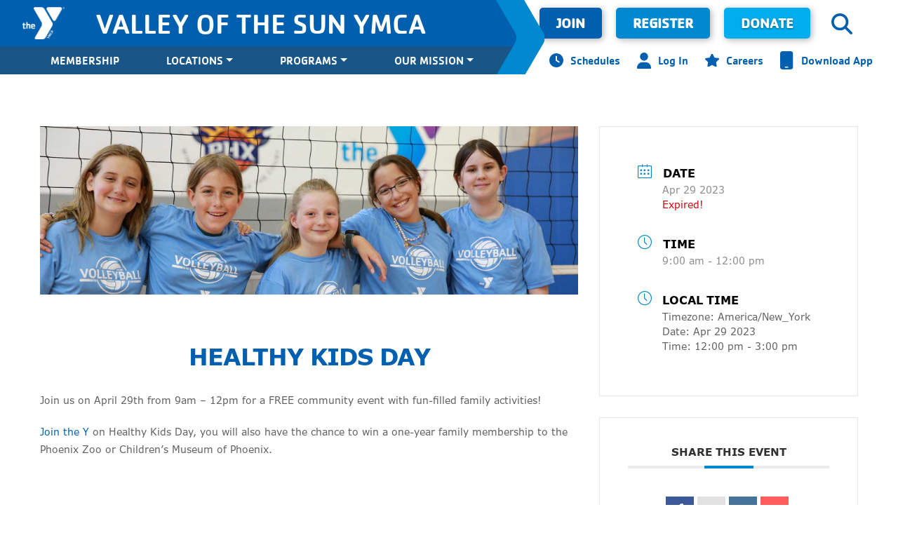

--- FILE ---
content_type: text/html; charset=UTF-8
request_url: https://valleyymca.org/events-calendar/healthy-kids-day/
body_size: 20056
content:

<!doctype html>
<html lang="en" prefix="og: https://ogp.me/ns#">

<head>
        <meta charset="UTF-8">
    <meta name="viewport" content="width=device-width, initial-scale=1">
    <link rel="profile" href="http://gmpg.org/xfn/11">
    
<!-- Search Engine Optimization by Rank Math PRO - https://rankmath.com/ -->
<title>Healthy Kids Day | Valley Of The Sun YMCA</title>
<meta name="description" content="Join us on April 29th from 9am - 12pm for a FREE community event with fun-filled family activities!"/>
<meta name="robots" content="follow, index, max-snippet:-1, max-video-preview:-1, max-image-preview:large"/>
<link rel="canonical" href="https://valleyymca.org/events-calendar/healthy-kids-day/" />
<meta property="og:locale" content="en_US" />
<meta property="og:type" content="article" />
<meta property="og:title" content="Healthy Kids Day | Valley Of The Sun YMCA" />
<meta property="og:description" content="Join us on April 29th from 9am - 12pm for a FREE community event with fun-filled family activities!" />
<meta property="og:url" content="https://valleyymca.org/events-calendar/healthy-kids-day/" />
<meta property="og:site_name" content="Valley of the Sun YMCA" />
<meta property="og:updated_time" content="2023-04-14T13:17:47-07:00" />
<meta property="og:image" content="https://valleyymca.org/dev/wp-content/uploads/2023/02/volleyball-header.jpg" />
<meta property="og:image:secure_url" content="https://valleyymca.org/dev/wp-content/uploads/2023/02/volleyball-header.jpg" />
<meta property="og:image:width" content="1920" />
<meta property="og:image:height" content="600" />
<meta property="og:image:alt" content="volleyball team" />
<meta property="og:image:type" content="image/jpeg" />
<meta name="twitter:card" content="summary_large_image" />
<meta name="twitter:title" content="Healthy Kids Day | Valley Of The Sun YMCA" />
<meta name="twitter:description" content="Join us on April 29th from 9am - 12pm for a FREE community event with fun-filled family activities!" />
<meta name="twitter:image" content="https://valleyymca.org/dev/wp-content/uploads/2023/02/volleyball-header.jpg" />
<!-- /Rank Math WordPress SEO plugin -->

<link rel='dns-prefetch' href='//js-na2.hs-scripts.com' />
<link rel='dns-prefetch' href='//maps.googleapis.com' />
<link rel="alternate" type="application/rss+xml" title="Valley of the Sun YMCA &raquo; Feed" href="https://valleyymca.org/feed/" />
<link rel="alternate" title="oEmbed (JSON)" type="application/json+oembed" href="https://valleyymca.org/wp-json/oembed/1.0/embed?url=https%3A%2F%2Fvalleyymca.org%2Fevents-calendar%2Fhealthy-kids-day%2F" />
<link rel="alternate" title="oEmbed (XML)" type="text/xml+oembed" href="https://valleyymca.org/wp-json/oembed/1.0/embed?url=https%3A%2F%2Fvalleyymca.org%2Fevents-calendar%2Fhealthy-kids-day%2F&#038;format=xml" />
<style id='wp-img-auto-sizes-contain-inline-css' type='text/css'>
img:is([sizes=auto i],[sizes^="auto," i]){contain-intrinsic-size:3000px 1500px}
/*# sourceURL=wp-img-auto-sizes-contain-inline-css */
</style>
<link rel='stylesheet' id='mec-select2-style-css' href='https://valleyymca.org/dev/wp-content/plugins/modern-events-calendar/assets/packages/select2/select2.min.css?ver=7.29.0' type='text/css' media='all' />
<link rel='stylesheet' id='mec-font-icons-css' href='https://valleyymca.org/dev/wp-content/plugins/modern-events-calendar/assets/css/iconfonts.css?ver=7.29.0' type='text/css' media='all' />
<link rel='stylesheet' id='mec-frontend-style-css' href='https://valleyymca.org/dev/wp-content/plugins/modern-events-calendar/assets/css/frontend.min.css?ver=7.29.0' type='text/css' media='all' />
<link rel='stylesheet' id='mec-tooltip-style-css' href='https://valleyymca.org/dev/wp-content/plugins/modern-events-calendar/assets/packages/tooltip/tooltip.css?ver=7.29.0' type='text/css' media='all' />
<link rel='stylesheet' id='mec-tooltip-shadow-style-css' href='https://valleyymca.org/dev/wp-content/plugins/modern-events-calendar/assets/packages/tooltip/tooltipster-sideTip-shadow.min.css?ver=7.29.0' type='text/css' media='all' />
<link rel='stylesheet' id='featherlight-css' href='https://valleyymca.org/dev/wp-content/plugins/modern-events-calendar/assets/packages/featherlight/featherlight.css?ver=7.29.0' type='text/css' media='all' />
<link rel='stylesheet' id='mec-lity-style-css' href='https://valleyymca.org/dev/wp-content/plugins/modern-events-calendar/assets/packages/lity/lity.min.css?ver=7.29.0' type='text/css' media='all' />
<link rel='stylesheet' id='mec-general-calendar-style-css' href='https://valleyymca.org/dev/wp-content/plugins/modern-events-calendar/assets/css/mec-general-calendar.css?ver=7.29.0' type='text/css' media='all' />
<style id='classic-theme-styles-inline-css' type='text/css'>
/*! This file is auto-generated */
.wp-block-button__link{color:#fff;background-color:#32373c;border-radius:9999px;box-shadow:none;text-decoration:none;padding:calc(.667em + 2px) calc(1.333em + 2px);font-size:1.125em}.wp-block-file__button{background:#32373c;color:#fff;text-decoration:none}
/*# sourceURL=/wp-includes/css/classic-themes.min.css */
</style>
<link rel='stylesheet' id='relevanssi-live-search-css' href='https://valleyymca.org/dev/wp-content/plugins/relevanssi-live-ajax-search/assets/styles/style.css?ver=2.5' type='text/css' media='all' />
<link rel='stylesheet' id='sspider_main-css' href='https://valleyymca.org/dev/wp-content/themes/sspider/assets/css/main.css?ver=6.9' type='text/css' media='all' />
<link rel='stylesheet' id='vosy_bootstrap-css' href='https://valleyymca.org/dev/wp-content/themes/vosy/assets/library/bootstrap-5.1.3/css/bootstrap.min.css?ver=6.9' type='text/css' media='all' />
<link rel='stylesheet' id='vosy_wp_defaults-css' href='https://valleyymca.org/dev/wp-content/themes/vosy/assets/css/wp_defaults.css?ver=6.9' type='text/css' media='all' />
<link rel='stylesheet' id='vosy_defaults-css' href='https://valleyymca.org/dev/wp-content/themes/vosy/assets/css/defaults.css?ver=6.9' type='text/css' media='all' />
<link rel='stylesheet' id='vosy_main-css' href='https://valleyymca.org/dev/wp-content/themes/vosy/assets/css/main.css?ver=6.9' type='text/css' media='all' />
<link rel='stylesheet' id='vosy_post_types-css' href='https://valleyymca.org/dev/wp-content/themes/vosy/assets/css/post-types.css?ver=6.9' type='text/css' media='all' />
<link rel='stylesheet' id='vosy_header-css' href='https://valleyymca.org/dev/wp-content/themes/vosy/assets/css/header.css?ver=6.9' type='text/css' media='all' />
<link rel='stylesheet' id='vosy_sidebar-css' href='https://valleyymca.org/dev/wp-content/themes/vosy/assets/css/sidebar.css?ver=6.9' type='text/css' media='all' />
<link rel='stylesheet' id='vosy_footer-css' href='https://valleyymca.org/dev/wp-content/themes/vosy/assets/css/footer.css?ver=6.9' type='text/css' media='all' />
<link rel='stylesheet' id='vosy_buttons-css' href='https://valleyymca.org/dev/wp-content/themes/vosy/assets/css/buttons.css?ver=6.9' type='text/css' media='all' />
<link rel='stylesheet' id='vosy-cachet-css' href='https://valleyymca.org/dev/wp-content/themes/vosy/assets/fonts/cachet/cachet.css?ver=6.9' type='text/css' media='all' />
<link rel='stylesheet' id='vosy-verdana-css' href='https://valleyymca.org/dev/wp-content/themes/vosy/assets/fonts/verdana/verdana.css?ver=6.9' type='text/css' media='all' />
<link rel='stylesheet' id='hero-css' href='https://valleyymca.org/dev/wp-content/themes/vosy/assets/css/hero.css?ver=6.9' type='text/css' media='all' />
<link rel='stylesheet' id='breadcrumbs-css' href='https://valleyymca.org/dev/wp-content/themes/vosy/assets/css/breadcrumbs.css?ver=6.9' type='text/css' media='all' />
<link rel='stylesheet' id='basic_content-css' href='https://valleyymca.org/dev/wp-content/themes/vosy/assets/css/basic-content.css?ver=6.9' type='text/css' media='all' />
<link rel='stylesheet' id='quote_tool-css' href='https://valleyymca.org/dev/wp-content/themes/vosy/assets/css/quote-tool.css?ver=6.9' type='text/css' media='all' />
<link rel='stylesheet' id='vosy_flex-css' href='https://valleyymca.org/dev/wp-content/themes/vosy/assets/css/flex.css?ver=6.9' type='text/css' media='all' />
<script type="text/javascript" src="https://valleyymca.org/dev/wp-includes/js/jquery/jquery.min.js?ver=3.7.1" id="jquery-core-js"></script>
<script type="text/javascript" src="https://valleyymca.org/dev/wp-includes/js/jquery/jquery-migrate.min.js?ver=3.4.1" id="jquery-migrate-js"></script>
<script type="text/javascript" src="https://valleyymca.org/dev/wp-content/themes/vosy/assets/library/bootstrap-5.1.3/js/bootstrap.min.js?ver=6.9" id="bootstrap_js-js"></script>
<script type="text/javascript" src="https://valleyymca.org/dev/wp-content/themes/vosy/assets/library/menu.js?ver=6.9" id="menu_js-js"></script>
<script type="text/javascript" src="https://valleyymca.org/dev/wp-content/themes/vosy/assets/library/quoteTool.js?ver=6.9" id="quoteTool_js-js"></script>
<script type="text/javascript" src="https://valleyymca.org/dev/wp-content/themes/vosy/assets/library/amenity.js?ver=6.9" id="amenity_js-js"></script>
<script type="text/javascript" src="https://valleyymca.org/dev/wp-content/themes/vosy/assets/library/search.js?ver=6.9" id="search_js-js"></script>
<script type="text/javascript" src="https://valleyymca.org/dev/wp-content/themes/vosy/assets/library/rotating-word.js?ver=6.9" id="rotating_word-js"></script>
<script type="text/javascript" src="https://maps.googleapis.com/maps/api/js?key=AIzaSyAJqTN-o8HKOqzv1iztAHJbnJDzgRemwd4&amp;libraries=marker&amp;loading=async&amp;ver=6.9" id="googlemapsapi-js"></script>
<link rel="https://api.w.org/" href="https://valleyymca.org/wp-json/" /><link rel="alternate" title="JSON" type="application/json" href="https://valleyymca.org/wp-json/wp/v2/mec-events/42677" /><link rel="EditURI" type="application/rsd+xml" title="RSD" href="https://valleyymca.org/dev/xmlrpc.php?rsd" />

<link rel='shortlink' href='https://valleyymca.org/?p=42677' />
			<!-- DO NOT COPY THIS SNIPPET! Start of Page Analytics Tracking for HubSpot WordPress plugin v11.3.37-->
			<script class="hsq-set-content-id" data-content-id="blog-post">
				var _hsq = _hsq || [];
				_hsq.push(["setContentType", "blog-post"]);
			</script>
			<!-- DO NOT COPY THIS SNIPPET! End of Page Analytics Tracking for HubSpot WordPress plugin -->
			<link rel="icon" href="https://valleyymca.org/dev/wp-content/uploads/2022/12/cropped-ymca-logo-1-32x32.png" sizes="32x32" />
<link rel="icon" href="https://valleyymca.org/dev/wp-content/uploads/2022/12/cropped-ymca-logo-1-192x192.png" sizes="192x192" />
<link rel="apple-touch-icon" href="https://valleyymca.org/dev/wp-content/uploads/2022/12/cropped-ymca-logo-1-180x180.png" />
<meta name="msapplication-TileImage" content="https://valleyymca.org/dev/wp-content/uploads/2022/12/cropped-ymca-logo-1-270x270.png" />
<style>:root,::before,::after{--mec-color-skin: #0089d0;--mec-color-skin-rgba-1: rgba(0,137,208,.25);--mec-color-skin-rgba-2: rgba(0,137,208,.5);--mec-color-skin-rgba-3: rgba(0,137,208,.75);--mec-color-skin-rgba-4: rgba(0,137,208,.11);--mec-primary-border-radius: ;--mec-secondary-border-radius: ;--mec-container-normal-width: 1196px;--mec-container-large-width: 1690px;--mec-fes-main-color: #40d9f1;--mec-fes-main-color-rgba-1: rgba(64, 217, 241, 0.12);--mec-fes-main-color-rgba-2: rgba(64, 217, 241, 0.23);--mec-fes-main-color-rgba-3: rgba(64, 217, 241, 0.03);--mec-fes-main-color-rgba-4: rgba(64, 217, 241, 0.3);--mec-fes-main-color-rgba-5: rgb(64 217 241 / 7%);--mec-fes-main-color-rgba-6: rgba(64, 217, 241, 0.2);</style><style>.mec-event-footer {
background: #0060af;
}
.mec-single-fluent-wrap .mec-breadcrumbs .mec-current {
    margin-left: 3px;
    color: #0089d0;
}
.mec-single-fluent-wrap .mec-related-event-post {
    box-shadow: 0 4px 10px rgb(185 185 185);
    min-height: 225px;
}
.mec-single-fluent-wrap .mec-single-event-bar {
border-left: 7px solid #0089d0;
}

.mec-events-meta-group.mec-events-meta-group-gmap {
display: none; 
}

.mec-wrap .mec-single-title {
    color: #0060af;
}</style>
    <!-- Google Tag Manager -->
    <script>
        (function (w, d, s, l, i) {
            w[l] = w[l] || [];
            w[l].push({
                'gtm.start': new Date().getTime(),
                event: 'gtm.js'
            });
            var f = d.getElementsByTagName(s)[0],
                j = d.createElement(s),
                dl = l != 'dataLayer' ? '&l=' + l : '';
            j.async = true;
            j.src =
                'https://www.googletagmanager.com/gtm.js?id=' + i + dl;
            f.parentNode.insertBefore(j, f);
        })(window, document, 'script', 'dataLayer', 'GTM-KTBPZF');
    </script>
    <!-- End Google Tag Manager -->

    <script type="text/javascript">
        (function (c, l, a, r, i, t, y) {
            c[a] = c[a] || function () {
                (c[a].q = c[a].q || []).push(arguments)
            };
            t = l.createElement(r);
            t.async = 1;
            t.src = "https://www.clarity.ms/tag/" + i;
            y = l.getElementsByTagName(r)[0];
            y.parentNode.insertBefore(t, y);
        })(window, document, "clarity", "script", "koepaqzsyi");
    </script>

<style id='global-styles-inline-css' type='text/css'>
:root{--wp--preset--aspect-ratio--square: 1;--wp--preset--aspect-ratio--4-3: 4/3;--wp--preset--aspect-ratio--3-4: 3/4;--wp--preset--aspect-ratio--3-2: 3/2;--wp--preset--aspect-ratio--2-3: 2/3;--wp--preset--aspect-ratio--16-9: 16/9;--wp--preset--aspect-ratio--9-16: 9/16;--wp--preset--color--black: #000000;--wp--preset--color--cyan-bluish-gray: #abb8c3;--wp--preset--color--white: #ffffff;--wp--preset--color--pale-pink: #f78da7;--wp--preset--color--vivid-red: #cf2e2e;--wp--preset--color--luminous-vivid-orange: #ff6900;--wp--preset--color--luminous-vivid-amber: #fcb900;--wp--preset--color--light-green-cyan: #7bdcb5;--wp--preset--color--vivid-green-cyan: #00d084;--wp--preset--color--pale-cyan-blue: #8ed1fc;--wp--preset--color--vivid-cyan-blue: #0693e3;--wp--preset--color--vivid-purple: #9b51e0;--wp--preset--gradient--vivid-cyan-blue-to-vivid-purple: linear-gradient(135deg,rgb(6,147,227) 0%,rgb(155,81,224) 100%);--wp--preset--gradient--light-green-cyan-to-vivid-green-cyan: linear-gradient(135deg,rgb(122,220,180) 0%,rgb(0,208,130) 100%);--wp--preset--gradient--luminous-vivid-amber-to-luminous-vivid-orange: linear-gradient(135deg,rgb(252,185,0) 0%,rgb(255,105,0) 100%);--wp--preset--gradient--luminous-vivid-orange-to-vivid-red: linear-gradient(135deg,rgb(255,105,0) 0%,rgb(207,46,46) 100%);--wp--preset--gradient--very-light-gray-to-cyan-bluish-gray: linear-gradient(135deg,rgb(238,238,238) 0%,rgb(169,184,195) 100%);--wp--preset--gradient--cool-to-warm-spectrum: linear-gradient(135deg,rgb(74,234,220) 0%,rgb(151,120,209) 20%,rgb(207,42,186) 40%,rgb(238,44,130) 60%,rgb(251,105,98) 80%,rgb(254,248,76) 100%);--wp--preset--gradient--blush-light-purple: linear-gradient(135deg,rgb(255,206,236) 0%,rgb(152,150,240) 100%);--wp--preset--gradient--blush-bordeaux: linear-gradient(135deg,rgb(254,205,165) 0%,rgb(254,45,45) 50%,rgb(107,0,62) 100%);--wp--preset--gradient--luminous-dusk: linear-gradient(135deg,rgb(255,203,112) 0%,rgb(199,81,192) 50%,rgb(65,88,208) 100%);--wp--preset--gradient--pale-ocean: linear-gradient(135deg,rgb(255,245,203) 0%,rgb(182,227,212) 50%,rgb(51,167,181) 100%);--wp--preset--gradient--electric-grass: linear-gradient(135deg,rgb(202,248,128) 0%,rgb(113,206,126) 100%);--wp--preset--gradient--midnight: linear-gradient(135deg,rgb(2,3,129) 0%,rgb(40,116,252) 100%);--wp--preset--font-size--small: 13px;--wp--preset--font-size--medium: 20px;--wp--preset--font-size--large: 36px;--wp--preset--font-size--x-large: 42px;--wp--preset--spacing--20: 0.44rem;--wp--preset--spacing--30: 0.67rem;--wp--preset--spacing--40: 1rem;--wp--preset--spacing--50: 1.5rem;--wp--preset--spacing--60: 2.25rem;--wp--preset--spacing--70: 3.38rem;--wp--preset--spacing--80: 5.06rem;--wp--preset--shadow--natural: 6px 6px 9px rgba(0, 0, 0, 0.2);--wp--preset--shadow--deep: 12px 12px 50px rgba(0, 0, 0, 0.4);--wp--preset--shadow--sharp: 6px 6px 0px rgba(0, 0, 0, 0.2);--wp--preset--shadow--outlined: 6px 6px 0px -3px rgb(255, 255, 255), 6px 6px rgb(0, 0, 0);--wp--preset--shadow--crisp: 6px 6px 0px rgb(0, 0, 0);}:where(.is-layout-flex){gap: 0.5em;}:where(.is-layout-grid){gap: 0.5em;}body .is-layout-flex{display: flex;}.is-layout-flex{flex-wrap: wrap;align-items: center;}.is-layout-flex > :is(*, div){margin: 0;}body .is-layout-grid{display: grid;}.is-layout-grid > :is(*, div){margin: 0;}:where(.wp-block-columns.is-layout-flex){gap: 2em;}:where(.wp-block-columns.is-layout-grid){gap: 2em;}:where(.wp-block-post-template.is-layout-flex){gap: 1.25em;}:where(.wp-block-post-template.is-layout-grid){gap: 1.25em;}.has-black-color{color: var(--wp--preset--color--black) !important;}.has-cyan-bluish-gray-color{color: var(--wp--preset--color--cyan-bluish-gray) !important;}.has-white-color{color: var(--wp--preset--color--white) !important;}.has-pale-pink-color{color: var(--wp--preset--color--pale-pink) !important;}.has-vivid-red-color{color: var(--wp--preset--color--vivid-red) !important;}.has-luminous-vivid-orange-color{color: var(--wp--preset--color--luminous-vivid-orange) !important;}.has-luminous-vivid-amber-color{color: var(--wp--preset--color--luminous-vivid-amber) !important;}.has-light-green-cyan-color{color: var(--wp--preset--color--light-green-cyan) !important;}.has-vivid-green-cyan-color{color: var(--wp--preset--color--vivid-green-cyan) !important;}.has-pale-cyan-blue-color{color: var(--wp--preset--color--pale-cyan-blue) !important;}.has-vivid-cyan-blue-color{color: var(--wp--preset--color--vivid-cyan-blue) !important;}.has-vivid-purple-color{color: var(--wp--preset--color--vivid-purple) !important;}.has-black-background-color{background-color: var(--wp--preset--color--black) !important;}.has-cyan-bluish-gray-background-color{background-color: var(--wp--preset--color--cyan-bluish-gray) !important;}.has-white-background-color{background-color: var(--wp--preset--color--white) !important;}.has-pale-pink-background-color{background-color: var(--wp--preset--color--pale-pink) !important;}.has-vivid-red-background-color{background-color: var(--wp--preset--color--vivid-red) !important;}.has-luminous-vivid-orange-background-color{background-color: var(--wp--preset--color--luminous-vivid-orange) !important;}.has-luminous-vivid-amber-background-color{background-color: var(--wp--preset--color--luminous-vivid-amber) !important;}.has-light-green-cyan-background-color{background-color: var(--wp--preset--color--light-green-cyan) !important;}.has-vivid-green-cyan-background-color{background-color: var(--wp--preset--color--vivid-green-cyan) !important;}.has-pale-cyan-blue-background-color{background-color: var(--wp--preset--color--pale-cyan-blue) !important;}.has-vivid-cyan-blue-background-color{background-color: var(--wp--preset--color--vivid-cyan-blue) !important;}.has-vivid-purple-background-color{background-color: var(--wp--preset--color--vivid-purple) !important;}.has-black-border-color{border-color: var(--wp--preset--color--black) !important;}.has-cyan-bluish-gray-border-color{border-color: var(--wp--preset--color--cyan-bluish-gray) !important;}.has-white-border-color{border-color: var(--wp--preset--color--white) !important;}.has-pale-pink-border-color{border-color: var(--wp--preset--color--pale-pink) !important;}.has-vivid-red-border-color{border-color: var(--wp--preset--color--vivid-red) !important;}.has-luminous-vivid-orange-border-color{border-color: var(--wp--preset--color--luminous-vivid-orange) !important;}.has-luminous-vivid-amber-border-color{border-color: var(--wp--preset--color--luminous-vivid-amber) !important;}.has-light-green-cyan-border-color{border-color: var(--wp--preset--color--light-green-cyan) !important;}.has-vivid-green-cyan-border-color{border-color: var(--wp--preset--color--vivid-green-cyan) !important;}.has-pale-cyan-blue-border-color{border-color: var(--wp--preset--color--pale-cyan-blue) !important;}.has-vivid-cyan-blue-border-color{border-color: var(--wp--preset--color--vivid-cyan-blue) !important;}.has-vivid-purple-border-color{border-color: var(--wp--preset--color--vivid-purple) !important;}.has-vivid-cyan-blue-to-vivid-purple-gradient-background{background: var(--wp--preset--gradient--vivid-cyan-blue-to-vivid-purple) !important;}.has-light-green-cyan-to-vivid-green-cyan-gradient-background{background: var(--wp--preset--gradient--light-green-cyan-to-vivid-green-cyan) !important;}.has-luminous-vivid-amber-to-luminous-vivid-orange-gradient-background{background: var(--wp--preset--gradient--luminous-vivid-amber-to-luminous-vivid-orange) !important;}.has-luminous-vivid-orange-to-vivid-red-gradient-background{background: var(--wp--preset--gradient--luminous-vivid-orange-to-vivid-red) !important;}.has-very-light-gray-to-cyan-bluish-gray-gradient-background{background: var(--wp--preset--gradient--very-light-gray-to-cyan-bluish-gray) !important;}.has-cool-to-warm-spectrum-gradient-background{background: var(--wp--preset--gradient--cool-to-warm-spectrum) !important;}.has-blush-light-purple-gradient-background{background: var(--wp--preset--gradient--blush-light-purple) !important;}.has-blush-bordeaux-gradient-background{background: var(--wp--preset--gradient--blush-bordeaux) !important;}.has-luminous-dusk-gradient-background{background: var(--wp--preset--gradient--luminous-dusk) !important;}.has-pale-ocean-gradient-background{background: var(--wp--preset--gradient--pale-ocean) !important;}.has-electric-grass-gradient-background{background: var(--wp--preset--gradient--electric-grass) !important;}.has-midnight-gradient-background{background: var(--wp--preset--gradient--midnight) !important;}.has-small-font-size{font-size: var(--wp--preset--font-size--small) !important;}.has-medium-font-size{font-size: var(--wp--preset--font-size--medium) !important;}.has-large-font-size{font-size: var(--wp--preset--font-size--large) !important;}.has-x-large-font-size{font-size: var(--wp--preset--font-size--x-large) !important;}
/*# sourceURL=global-styles-inline-css */
</style>
</head>


<body class="wp-singular mec-events-template-default single single-mec-events postid-42677 wp-theme-sspider wp-child-theme-vosy mec-theme-sspider site-valley-of-the-sun-ymca healthy-kids-day chrome chrome-verion-131-0-0-0 mac osx with-featured-image ">
    <!-- Google Tag Manager (noscript) -->
    <noscript><iframe src="https://www.googletagmanager.com/ns.html?id=GTM-KTBPZF" height="0" width="0"
            style="display:none;visibility:hidden"></iframe></noscript>
    <!-- End Google Tag Manager (noscript) -->
    

    <div id="page" class="site dg">
        <a class="skip-link sr-only sr-only-focusable"
            href="#content">Skip to content</a>
        
        <header id="masthead" class="site-header d-none d-xl-block">

            <div class="relative-container">
                <img src="https://valleyymca.org/dev/wp-content/uploads/2023/01/NAV-Blue-Arrow.svg" class="header-divider" alt="Blue arrow pointing right" decoding="async" />                <div class="site-branding">
                    <div class="container-fluid">
                        <div class="row">
                            <div class="col-xl-7 col-lg-6 brand dk-blue ">
                                <div class="row no-gutters align-items-center">
                                    <div class=" col-md-2">
                                        
         <div itemscope itemtype="http://schema.org/Organization" class="logo">
           <a itemprop="url" href="https://valleyymca.org"><img width="500" height="384" src="https://valleyymca.org/dev/wp-content/uploads/2022/12/white-ymca-logo.png" class="img-fluid mx-auto" alt="YMCA Logo" itemprop="logo" decoding="async" srcset="https://valleyymca.org/dev/wp-content/uploads/2022/12/white-ymca-logo.png 500w, https://valleyymca.org/dev/wp-content/uploads/2022/12/white-ymca-logo-300x230.png 300w" sizes="(max-width: 500px) 100vw, 500px" /><span class="sr-only">Valley of the Sun YMCA</span></a></div>                                    </div>
                                    <div class="col-md-10 my-auto">
                                                                                    <p class="site-title"><a href="https://valleyymca.org/"
                                                    rel="home">Valley of the Sun YMCA</a></p>
                                                                            </div><!-- .site-branding -->
                                </div>
                            </div>
                            <div class="col-xl-5 col-lg-6 white header-btns">

                                                                    <a class="btn btn-primary top-btn" href="/membership/membership-types/">Join</a>
                                
                                <a class="btn btn-primary mdblue top-btn"
                                    href="https://phoenix.recliquecore.com/programs/" target="_blank">Register</a>
                                <a class="btn btn-primary btn-ltblue top-btn" href="/our-mission/donate/">Donate</a>
                                <form method="get" id="searchform" action="https://valleyymca.org/">
                                    <input type="text" name="s" id="s" data-rlvlive="true" data-rlvparentel="#rlvlive"
                                        data-rlvconfig="default" />
                                    <input type="hidden" id="searchsubmit" />
                                    <div id="rlvlive"></div>
                                </form>
                                <a id="search" class="search-top"><div class="icon magnifying-glass"><svg xmlns="http://www.w3.org/2000/svg" viewBox="0 0 512 512"><!--! Font Awesome Pro 6.2.1 by @fontawesome - https://fontawesome.com License - https://fontawesome.com/license (Commercial License) Copyright 2022 Fonticons, Inc. --><path d="M416 208c0 45.9-14.9 88.3-40 122.7L502.6 457.4c12.5 12.5 12.5 32.8 0 45.3s-32.8 12.5-45.3 0L330.7 376c-34.4 25.2-76.8 40-122.7 40C93.1 416 0 322.9 0 208S93.1 0 208 0S416 93.1 416 208zM208 352c79.5 0 144-64.5 144-144s-64.5-144-144-144S64 128.5 64 208s64.5 144 144 144z"/></svg></div></a>
                            </div>
                        </div>
                    </div>
                </div>
                <div class="container-fluid">
                    <div class="row">
                        <div class="col-lg-7 col-md-6 nav-menu">
                            <nav class="navbar navbar-expand-md primary-menu" role="navigation">
                                <button class="navbar-toggler" type="button" data-toggle="collapse"
                                    data-target="#primary-navigation" aria-controls="primary-navigation"
                                    aria-expanded="false" aria-label="Toggle navigation">
                                    <span class="navbar-toggler-icon"></span>
                                </button>
                                <div id="primary-navigation" class="collapse navbar-collapse"><ul id="menu-main-nav" class="nav navbar-nav"><li itemscope="itemscope" itemtype="https://www.schema.org/SiteNavigationElement" id="menu-item-42057" class="menu-item menu-item-type-post_type menu-item-object-page menu-item-42057 nav-item"><a title="Membership" href="https://valleyymca.org/membership/" class="nav-link">Membership</a></li>
<li itemscope="itemscope" itemtype="https://www.schema.org/SiteNavigationElement" id="menu-item-42366" class="menu-item menu-item-type-custom menu-item-object-custom menu-item-has-children dropdown menu-item-42366 nav-item"><a title="Locations" href="#" aria-haspopup="true" aria-expanded="false" class="dropdown-toggle nav-link" id="menu-item-dropdown-42366" data-bs-toggle="dropdown">Locations</a>
<ul class="dropdown-menu" aria-labelledby="menu-item-dropdown-42366" role="menu">
	<li itemscope="itemscope" itemtype="https://www.schema.org/SiteNavigationElement" id="menu-item-42315" class="menu-item menu-item-type-post_type menu-item-object-page menu-item-42315 nav-item"><a title="All Locations" href="https://valleyymca.org/locations/" class="dropdown-item">All Locations</a></li>
	<li itemscope="itemscope" itemtype="https://www.schema.org/SiteNavigationElement" id="menu-item-42367" class="menu-item menu-item-type-custom menu-item-object-custom menu-item-42367 nav-item"><a title="Ahwatukee Foothills Family YMCA" href="/ahwatukee/" class="dropdown-item">Ahwatukee Foothills Family YMCA</a></li>
	<li itemscope="itemscope" itemtype="https://www.schema.org/SiteNavigationElement" id="menu-item-42368" class="menu-item menu-item-type-custom menu-item-object-custom menu-item-42368 nav-item"><a title="Chandler / Gilbert Family YMCA" href="/chandler-gilbert/" class="dropdown-item">Chandler / Gilbert Family YMCA</a></li>
	<li itemscope="itemscope" itemtype="https://www.schema.org/SiteNavigationElement" id="menu-item-42369" class="menu-item menu-item-type-custom menu-item-object-custom menu-item-42369 nav-item"><a title="Desert Foothills Family YMCA" href="/desert-foothills/" class="dropdown-item">Desert Foothills Family YMCA</a></li>
	<li itemscope="itemscope" itemtype="https://www.schema.org/SiteNavigationElement" id="menu-item-42370" class="menu-item menu-item-type-custom menu-item-object-custom menu-item-42370 nav-item"><a title="Flagstaff Family YMCA" href="/flagstaff/" class="dropdown-item">Flagstaff Family YMCA</a></li>
	<li itemscope="itemscope" itemtype="https://www.schema.org/SiteNavigationElement" id="menu-item-42371" class="menu-item menu-item-type-custom menu-item-object-custom menu-item-42371 nav-item"><a title="Legacy Foundation Chris-Town YMCA" href="/chris-town/" class="dropdown-item">Legacy Foundation Chris-Town YMCA</a></li>
	<li itemscope="itemscope" itemtype="https://www.schema.org/SiteNavigationElement" id="menu-item-45301" class="menu-item menu-item-type-custom menu-item-object-custom menu-item-45301 nav-item"><a title="Lincoln Family Downtown YMCA" href="/lincoln/" class="dropdown-item">Lincoln Family Downtown YMCA</a></li>
	<li itemscope="itemscope" itemtype="https://www.schema.org/SiteNavigationElement" id="menu-item-42373" class="menu-item menu-item-type-custom menu-item-object-custom menu-item-42373 nav-item"><a title="Northwest Valley Family YMCA" href="/northwest-valley/" class="dropdown-item">Northwest Valley Family YMCA</a></li>
	<li itemscope="itemscope" itemtype="https://www.schema.org/SiteNavigationElement" id="menu-item-42374" class="menu-item menu-item-type-custom menu-item-object-custom menu-item-42374 nav-item"><a title="Ross Farnsworth - East Valley Family YMCA" href="/ross-farnsworth-east-valley/" class="dropdown-item">Ross Farnsworth &#8211; East Valley Family YMCA</a></li>
	<li itemscope="itemscope" itemtype="https://www.schema.org/SiteNavigationElement" id="menu-item-42375" class="menu-item menu-item-type-custom menu-item-object-custom menu-item-42375 nav-item"><a title="Scottsdale / Paradise Valley Family YMCA" href="/scottsdale-paradise-valley/" class="dropdown-item">Scottsdale / Paradise Valley Family YMCA</a></li>
	<li itemscope="itemscope" itemtype="https://www.schema.org/SiteNavigationElement" id="menu-item-42376" class="menu-item menu-item-type-custom menu-item-object-custom menu-item-42376 nav-item"><a title="Southwest Valley Family YMCA" href="/southwest-valley/" class="dropdown-item">Southwest Valley Family YMCA</a></li>
	<li itemscope="itemscope" itemtype="https://www.schema.org/SiteNavigationElement" id="menu-item-42377" class="menu-item menu-item-type-custom menu-item-object-custom menu-item-42377 nav-item"><a title="Tempe Family YMCA" href="/tempe/" class="dropdown-item">Tempe Family YMCA</a></li>
	<li itemscope="itemscope" itemtype="https://www.schema.org/SiteNavigationElement" id="menu-item-42378" class="menu-item menu-item-type-custom menu-item-object-custom menu-item-42378 nav-item"><a title="Watts Family Maryvale YMCA" href="/maryvale/" class="dropdown-item">Watts Family Maryvale YMCA</a></li>
</ul>
</li>
<li itemscope="itemscope" itemtype="https://www.schema.org/SiteNavigationElement" id="menu-item-42204" class="menu-item menu-item-type-custom menu-item-object-custom menu-item-has-children dropdown menu-item-42204 nav-item"><a title="Programs" href="#" aria-haspopup="true" aria-expanded="false" class="dropdown-toggle nav-link" id="menu-item-dropdown-42204" data-bs-toggle="dropdown">Programs</a>
<ul class="dropdown-menu" aria-labelledby="menu-item-dropdown-42204" role="menu">
	<li itemscope="itemscope" itemtype="https://www.schema.org/SiteNavigationElement" id="menu-item-45139" class="menu-item menu-item-type-custom menu-item-object-custom menu-item-45139 nav-item"><a title="All Programs" href="https://valleyymca.org/programs/" class="dropdown-item">All Programs</a></li>
	<li itemscope="itemscope" itemtype="https://www.schema.org/SiteNavigationElement" id="menu-item-45140" class="menu-item menu-item-type-custom menu-item-object-custom menu-item-45140 nav-item"><a title="Youth &amp; Family Engagement" href="https://valleyymca.org/programs/youth-family-engagement/" class="dropdown-item">Youth &amp; Family Engagement</a></li>
	<li itemscope="itemscope" itemtype="https://www.schema.org/SiteNavigationElement" id="menu-item-45138" class="menu-item menu-item-type-custom menu-item-object-custom menu-item-45138 nav-item"><a title="Teens" href="https://valleyymca.org/programs/teens/" class="dropdown-item">Teens</a></li>
	<li itemscope="itemscope" itemtype="https://www.schema.org/SiteNavigationElement" id="menu-item-45141" class="menu-item menu-item-type-custom menu-item-object-custom menu-item-45141 nav-item"><a title="Camp" href="https://valleyymca.org/programs/camp/" class="dropdown-item">Camp</a></li>
	<li itemscope="itemscope" itemtype="https://www.schema.org/SiteNavigationElement" id="menu-item-45142" class="menu-item menu-item-type-custom menu-item-object-custom menu-item-45142 nav-item"><a title="Child Care" href="https://valleyymca.org/programs/child-care/" class="dropdown-item">Child Care</a></li>
	<li itemscope="itemscope" itemtype="https://www.schema.org/SiteNavigationElement" id="menu-item-45143" class="menu-item menu-item-type-custom menu-item-object-custom menu-item-45143 nav-item"><a title="Health and Fitness" href="https://valleyymca.org/programs/fitness/" class="dropdown-item">Health and Fitness</a></li>
	<li itemscope="itemscope" itemtype="https://www.schema.org/SiteNavigationElement" id="menu-item-45144" class="menu-item menu-item-type-custom menu-item-object-custom menu-item-45144 nav-item"><a title="Sports" href="https://valleyymca.org/programs/sports/" class="dropdown-item">Sports</a></li>
	<li itemscope="itemscope" itemtype="https://www.schema.org/SiteNavigationElement" id="menu-item-45145" class="menu-item menu-item-type-custom menu-item-object-custom menu-item-45145 nav-item"><a title="Swim" href="https://valleyymca.org/programs/swim/" class="dropdown-item">Swim</a></li>
	<li itemscope="itemscope" itemtype="https://www.schema.org/SiteNavigationElement" id="menu-item-45307" class="d-xl-none menu-item menu-item-type-post_type menu-item-object-page menu-item-45307 nav-item"><a title="Schedules" href="https://valleyymca.org/schedules/" class="dropdown-item">Schedules</a></li>
	<li itemscope="itemscope" itemtype="https://www.schema.org/SiteNavigationElement" id="menu-item-45306" class="d-xl-none menu-item menu-item-type-post_type menu-item-object-page menu-item-45306 nav-item"><a title="Download Our App" href="https://valleyymca.org/ymca360/" class="dropdown-item">Download Our App</a></li>
	<li itemscope="itemscope" itemtype="https://www.schema.org/SiteNavigationElement" id="menu-item-45146" class="menu-item menu-item-type-custom menu-item-object-custom menu-item-45146 nav-item"><a title="More to explore" href="https://valleyymca.org/programs/more-to-explore/" class="dropdown-item">More to explore</a></li>
</ul>
</li>
<li itemscope="itemscope" itemtype="https://www.schema.org/SiteNavigationElement" id="menu-item-43826" class="menu-item menu-item-type-custom menu-item-object-custom menu-item-has-children dropdown menu-item-43826 nav-item"><a title="Our Mission" href="#" aria-haspopup="true" aria-expanded="false" class="dropdown-toggle nav-link" id="menu-item-dropdown-43826" data-bs-toggle="dropdown">Our Mission</a>
<ul class="dropdown-menu" aria-labelledby="menu-item-dropdown-43826" role="menu">
	<li itemscope="itemscope" itemtype="https://www.schema.org/SiteNavigationElement" id="menu-item-43821" class="menu-item menu-item-type-post_type menu-item-object-page menu-item-43821 nav-item"><a title="Explore Our Mission" href="https://valleyymca.org/our-mission/" class="dropdown-item">Explore Our Mission</a></li>
	<li itemscope="itemscope" itemtype="https://www.schema.org/SiteNavigationElement" id="menu-item-43815" class="menu-item menu-item-type-post_type menu-item-object-page menu-item-43815 nav-item"><a title="About Your Y" href="https://valleyymca.org/our-mission/about-your-y/" class="dropdown-item">About Your Y</a></li>
	<li itemscope="itemscope" itemtype="https://www.schema.org/SiteNavigationElement" id="menu-item-43814" class="menu-item menu-item-type-post_type menu-item-object-page menu-item-43814 nav-item"><a title="Careers" href="https://valleyymca.org/our-mission/careers/" class="dropdown-item">Careers</a></li>
	<li itemscope="itemscope" itemtype="https://www.schema.org/SiteNavigationElement" id="menu-item-43823" class="menu-item menu-item-type-post_type menu-item-object-page menu-item-43823 nav-item"><a title="Donate" href="https://valleyymca.org/our-mission/donate/" class="dropdown-item">Donate</a></li>
	<li itemscope="itemscope" itemtype="https://www.schema.org/SiteNavigationElement" id="menu-item-43818" class="menu-item menu-item-type-post_type menu-item-object-page menu-item-43818 nav-item"><a title="Volunteer" href="https://valleyymca.org/our-mission/volunteer/" class="dropdown-item">Volunteer</a></li>
	<li itemscope="itemscope" itemtype="https://www.schema.org/SiteNavigationElement" id="menu-item-43819" class="menu-item menu-item-type-post_type menu-item-object-page menu-item-43819 nav-item"><a title="Ways to Give" href="https://valleyymca.org/our-mission/ways-to-give/" class="dropdown-item">Ways to Give</a></li>
	<li itemscope="itemscope" itemtype="https://www.schema.org/SiteNavigationElement" id="menu-item-43820" class="menu-item menu-item-type-post_type menu-item-object-page menu-item-43820 nav-item"><a title="Whole Health Initiative" href="https://valleyymca.org/our-mission/health-initiative/" class="dropdown-item">Whole Health Initiative</a></li>
	<li itemscope="itemscope" itemtype="https://www.schema.org/SiteNavigationElement" id="menu-item-43822" class="menu-item menu-item-type-post_type menu-item-object-page current_page_parent menu-item-43822 nav-item"><a title="Media &#038; Blog" href="https://valleyymca.org/blog/" class="dropdown-item">Media &#038; Blog</a></li>
	<li itemscope="itemscope" itemtype="https://www.schema.org/SiteNavigationElement" id="menu-item-44282" class="menu-item menu-item-type-post_type menu-item-object-page menu-item-44282 nav-item"><a title="Events Calendar" href="https://valleyymca.org/events-calendar/" class="dropdown-item">Events Calendar</a></li>
	<li itemscope="itemscope" itemtype="https://www.schema.org/SiteNavigationElement" id="menu-item-44506" class="menu-item menu-item-type-post_type menu-item-object-page menu-item-44506 nav-item"><a title="Our Partners" href="https://valleyymca.org/our-mission/partners/" class="dropdown-item">Our Partners</a></li>
</ul>
</li>
</ul></div>                            </nav>
                        </div>
                        <div class="col-xl-5 col-lg-6 icon-links">
                            <a class="dkblue-txt"
                                href="https://valleyymca.org/programs/fitness/schedules/#browse-schedules"><div class="icon clock"><svg xmlns="http://www.w3.org/2000/svg" viewBox="0 0 512 512"><!--! Font Awesome Pro 6.2.1 by @fontawesome - https://fontawesome.com License - https://fontawesome.com/license (Commercial License) Copyright 2022 Fonticons, Inc. --><path d="M256 512C114.6 512 0 397.4 0 256S114.6 0 256 0S512 114.6 512 256s-114.6 256-256 256zM232 120V256c0 8 4 15.5 10.7 20l96 64c11 7.4 25.9 4.4 33.3-6.7s4.4-25.9-6.7-33.3L280 243.2V120c0-13.3-10.7-24-24-24s-24 10.7-24 24z"/></svg></div>                                Schedules</a>
                            <a class="dkblue-txt" href="https://phoenix.recliquecore.com/login/"
                                target="_blank"><div class="icon user"><svg xmlns="http://www.w3.org/2000/svg" viewBox="0 0 448 512"><!--! Font Awesome Pro 6.2.1 by @fontawesome - https://fontawesome.com License - https://fontawesome.com/license (Commercial License) Copyright 2022 Fonticons, Inc. --><path d="M224 256c70.7 0 128-57.3 128-128S294.7 0 224 0S96 57.3 96 128s57.3 128 128 128zm-45.7 48C79.8 304 0 383.8 0 482.3C0 498.7 13.3 512 29.7 512H418.3c16.4 0 29.7-13.3 29.7-29.7C448 383.8 368.2 304 269.7 304H178.3z"/></svg></div> Log In</a>
                            <a class="dkblue-txt" href="/our-mission/careers/"><div class="icon star"><svg id="NAV-Careers_Icon" data-name="NAV-Careers Icon" xmlns="http://www.w3.org/2000/svg" xmlns:xlink="http://www.w3.org/1999/xlink" width="25.773" height="24.667" viewBox="0 0 25.773 24.667">
  <defs>
    <clipPath id="clip-path">
      <rect id="Rectangle_28" data-name="Rectangle 28" width="25.773" height="24.667" fill="#0060af"/>
    </clipPath>
  </defs>
  <g id="Group_20" data-name="Group 20" clip-path="url(#clip-path)">
    <path id="Path_9" data-name="Path 9" d="M.466,10.882a1.542,1.542,0,0,1,.855-2.628l7.038-1.02.032-.065L11.508.858a1.541,1.541,0,0,1,2.764,0l3.145,6.378.026,0,7.01,1.021a1.512,1.512,0,0,1,1.088.716,1.533,1.533,0,0,1-.235,1.913l-5.094,4.962.007.038,1.193,6.971a1.514,1.514,0,0,1-.417,1.335,1.529,1.529,0,0,1-1.819.289l-6.289-3.309,0,0-6.3,3.307a1.543,1.543,0,0,1-2.235-1.625l1.2-7.008-.064-.063Z" transform="translate(0 0)" fill="#0060af"/>
  </g>
</svg>
</div>                                Careers</a>
                            <a class="dkblue-txt" href="/download-app/"><div class="icon mobile"><svg xmlns="http://www.w3.org/2000/svg" viewBox="0 0 384 512"><!--! Font Awesome Pro 6.3.0 by @fontawesome - https://fontawesome.com License - https://fontawesome.com/license (Commercial License) Copyright 2023 Fonticons, Inc. --><path d="M64 0C28.7 0 0 28.7 0 64V448c0 35.3 28.7 64 64 64H288c35.3 0 64-28.7 64-64V64c0-35.3-28.7-64-64-64H64zm80 432h64c8.8 0 16 7.2 16 16s-7.2 16-16 16H144c-8.8 0-16-7.2-16-16s7.2-16 16-16z"/></svg></div> Download
                                App</a>
                        </div>
                    </div>
                </div>
            </div>



        </header>

        <header id="masthead" class="site-header d-block d-xl-none">
            <div class="mobile site-branding">
                <div class="mobile-logo">
                    <div class="dk-blue">
                        
         <div itemscope itemtype="http://schema.org/Organization" class="logo">
           <a itemprop="url" href="https://valleyymca.org"><img width="500" height="384" src="https://valleyymca.org/dev/wp-content/uploads/2022/12/white-ymca-logo.png" class="img-fluid mx-auto" alt="YMCA Logo" itemprop="logo" decoding="async" srcset="https://valleyymca.org/dev/wp-content/uploads/2022/12/white-ymca-logo.png 500w, https://valleyymca.org/dev/wp-content/uploads/2022/12/white-ymca-logo-300x230.png 300w" sizes="(max-width: 500px) 100vw, 500px" /><span class="sr-only">Valley of the Sun YMCA</span></a></div>                    </div>
                </div>

                <div class="mobile-nav-container">
                    <nav class="navbar navbar-expand-lg mobile-menu" role="navigation">
                        <button class="mobile-toggle" data-target="#mobile-navigation" aria-controls="mobile-navigation"
                            aria-expanded="false" aria-label="Toggle navigation">
                            <span class="navbar-toggler-icon bars active"><div class="icon bars"><svg xmlns="http://www.w3.org/2000/svg" viewBox="0 0 448 512"><!--! Font Awesome Pro 6.2.1 by @fontawesome - https://fontawesome.com License - https://fontawesome.com/license (Commercial License) Copyright 2022 Fonticons, Inc. --><path d="M0 96C0 78.3 14.3 64 32 64H416c17.7 0 32 14.3 32 32s-14.3 32-32 32H32C14.3 128 0 113.7 0 96zM0 256c0-17.7 14.3-32 32-32H416c17.7 0 32 14.3 32 32s-14.3 32-32 32H32c-17.7 0-32-14.3-32-32zM448 416c0 17.7-14.3 32-32 32H32c-17.7 0-32-14.3-32-32s14.3-32 32-32H416c17.7 0 32 14.3 32 32z"/></svg></div></span>
                            <span class="navbar-toggler-icon close"><div class="icon close"><svg xmlns="http://www.w3.org/2000/svg" viewBox="0 0 384 512"><!--!Font Awesome Free 6.5.1 by @fontawesome - https://fontawesome.com License - https://fontawesome.com/license/free Copyright 2024 Fonticons, Inc.--><path d="M342.6 150.6c12.5-12.5 12.5-32.8 0-45.3s-32.8-12.5-45.3 0L192 210.7 86.6 105.4c-12.5-12.5-32.8-12.5-45.3 0s-12.5 32.8 0 45.3L146.7 256 41.4 361.4c-12.5 12.5-12.5 32.8 0 45.3s32.8 12.5 45.3 0L192 301.3 297.4 406.6c12.5 12.5 32.8 12.5 45.3 0s12.5-32.8 0-45.3L237.3 256 342.6 150.6z"/></svg></div></span>
                        </button>
                        <div id="mobile-navigation" class="menu-main-nav-container"><ul id="menu-main-nav-1" class="nav navbar-nav mobile-nav"><li class="menu-item menu-item-type-post_type menu-item-object-page menu-item-42057"><a href="https://valleyymca.org/membership/">Membership</a></li>
<li class="menu-item menu-item-type-custom menu-item-object-custom menu-item-has-children menu-item-42366"><a href="#">Locations</a>
<ul class="sub-menu">
	<li class="menu-item menu-item-type-post_type menu-item-object-page menu-item-42315"><a href="https://valleyymca.org/locations/">All Locations</a></li>
	<li class="menu-item menu-item-type-custom menu-item-object-custom menu-item-42367"><a href="/ahwatukee/">Ahwatukee Foothills Family YMCA</a></li>
	<li class="menu-item menu-item-type-custom menu-item-object-custom menu-item-42368"><a href="/chandler-gilbert/">Chandler / Gilbert Family YMCA</a></li>
	<li class="menu-item menu-item-type-custom menu-item-object-custom menu-item-42369"><a href="/desert-foothills/">Desert Foothills Family YMCA</a></li>
	<li class="menu-item menu-item-type-custom menu-item-object-custom menu-item-42370"><a href="/flagstaff/">Flagstaff Family YMCA</a></li>
	<li class="menu-item menu-item-type-custom menu-item-object-custom menu-item-42371"><a href="/chris-town/">Legacy Foundation Chris-Town YMCA</a></li>
	<li class="menu-item menu-item-type-custom menu-item-object-custom menu-item-45301"><a href="/lincoln/">Lincoln Family Downtown YMCA</a></li>
	<li class="menu-item menu-item-type-custom menu-item-object-custom menu-item-42373"><a href="/northwest-valley/">Northwest Valley Family YMCA</a></li>
	<li class="menu-item menu-item-type-custom menu-item-object-custom menu-item-42374"><a href="/ross-farnsworth-east-valley/">Ross Farnsworth &#8211; East Valley Family YMCA</a></li>
	<li class="menu-item menu-item-type-custom menu-item-object-custom menu-item-42375"><a href="/scottsdale-paradise-valley/">Scottsdale / Paradise Valley Family YMCA</a></li>
	<li class="menu-item menu-item-type-custom menu-item-object-custom menu-item-42376"><a href="/southwest-valley/">Southwest Valley Family YMCA</a></li>
	<li class="menu-item menu-item-type-custom menu-item-object-custom menu-item-42377"><a href="/tempe/">Tempe Family YMCA</a></li>
	<li class="menu-item menu-item-type-custom menu-item-object-custom menu-item-42378"><a href="/maryvale/">Watts Family Maryvale YMCA</a></li>
</ul>
</li>
<li class="menu-item menu-item-type-custom menu-item-object-custom menu-item-has-children menu-item-42204"><a href="#">Programs</a>
<ul class="sub-menu">
	<li class="menu-item menu-item-type-custom menu-item-object-custom menu-item-45139"><a href="https://valleyymca.org/programs/">All Programs</a></li>
	<li class="menu-item menu-item-type-custom menu-item-object-custom menu-item-45140"><a href="https://valleyymca.org/programs/youth-family-engagement/">Youth &#038; Family Engagement</a></li>
	<li class="menu-item menu-item-type-custom menu-item-object-custom menu-item-45138"><a href="https://valleyymca.org/programs/teens/">Teens</a></li>
	<li class="menu-item menu-item-type-custom menu-item-object-custom menu-item-45141"><a href="https://valleyymca.org/programs/camp/">Camp</a></li>
	<li class="menu-item menu-item-type-custom menu-item-object-custom menu-item-45142"><a href="https://valleyymca.org/programs/child-care/">Child Care</a></li>
	<li class="menu-item menu-item-type-custom menu-item-object-custom menu-item-45143"><a href="https://valleyymca.org/programs/fitness/">Health and Fitness</a></li>
	<li class="menu-item menu-item-type-custom menu-item-object-custom menu-item-45144"><a href="https://valleyymca.org/programs/sports/">Sports</a></li>
	<li class="menu-item menu-item-type-custom menu-item-object-custom menu-item-45145"><a href="https://valleyymca.org/programs/swim/">Swim</a></li>
	<li class="d-xl-none menu-item menu-item-type-post_type menu-item-object-page menu-item-45307"><a href="https://valleyymca.org/schedules/">Schedules</a></li>
	<li class="d-xl-none menu-item menu-item-type-post_type menu-item-object-page menu-item-45306"><a href="https://valleyymca.org/ymca360/">Download Our App</a></li>
	<li class="menu-item menu-item-type-custom menu-item-object-custom menu-item-45146"><a href="https://valleyymca.org/programs/more-to-explore/">More to explore</a></li>
</ul>
</li>
<li class="menu-item menu-item-type-custom menu-item-object-custom menu-item-has-children menu-item-43826"><a href="#">Our Mission</a>
<ul class="sub-menu">
	<li class="menu-item menu-item-type-post_type menu-item-object-page menu-item-43821"><a href="https://valleyymca.org/our-mission/">Explore Our Mission</a></li>
	<li class="menu-item menu-item-type-post_type menu-item-object-page menu-item-43815"><a href="https://valleyymca.org/our-mission/about-your-y/">About Your Y</a></li>
	<li class="menu-item menu-item-type-post_type menu-item-object-page menu-item-43814"><a href="https://valleyymca.org/our-mission/careers/">Careers</a></li>
	<li class="menu-item menu-item-type-post_type menu-item-object-page menu-item-43823"><a href="https://valleyymca.org/our-mission/donate/">Donate</a></li>
	<li class="menu-item menu-item-type-post_type menu-item-object-page menu-item-43818"><a href="https://valleyymca.org/our-mission/volunteer/">Volunteer</a></li>
	<li class="menu-item menu-item-type-post_type menu-item-object-page menu-item-43819"><a href="https://valleyymca.org/our-mission/ways-to-give/">Ways to Give</a></li>
	<li class="menu-item menu-item-type-post_type menu-item-object-page menu-item-43820"><a href="https://valleyymca.org/our-mission/health-initiative/">Whole Health Initiative</a></li>
	<li class="menu-item menu-item-type-post_type menu-item-object-page current_page_parent menu-item-43822"><a href="https://valleyymca.org/blog/">Media &#038; Blog</a></li>
	<li class="menu-item menu-item-type-post_type menu-item-object-page menu-item-44282"><a href="https://valleyymca.org/events-calendar/">Events Calendar</a></li>
	<li class="menu-item menu-item-type-post_type menu-item-object-page menu-item-44506"><a href="https://valleyymca.org/our-mission/partners/">Our Partners</a></li>
</ul>
</li>
<li class="menu-item"><form method="get" id="mobile-search" action="https://valleyymca.org/"><input type="text" name="s" id="mobile-s" placeholder="Search" /><input type="hidden" id="mobilesearchsubmit" /></form><a class="btn btn-primary top-btn" href="/membership/membership-types/">Join</a><a class="btn btn-primary mdblue top-btn" href="https://phoenix.recliquecore.com/programs/" target="_blank">Register</a><a class="btn btn-primary btn-ltblue top-btn" href="/our-mission/donate/">Donate</a></li></ul></div>                    </nav>
                </div>


                        </header>

        <!--MOBILE HEADER-->
        
        <script>
            window.addEventListener('DOMContentLoaded', () => {
                const popup = document.querySelector('.home-form-popup');
                // Check for the cookie
                const cookieValue = document.cookie.split('; ').find(row => row.startsWith('popup_closed='));

                // If cookie not found, show the popup
                if (!cookieValue) {
                    if (popup) popup.classList.remove('d-none');
                }

                const closeButton = document.querySelector('.close-popup');
                if (closeButton) {
                    closeButton.addEventListener('click', () => {
                        if (popup) popup.classList.add('d-none');
                        // Set a cookie to not show the popup for 24 hours
                        document.cookie = "popup_closed=true; max-age=86400; path=/";
                    });
                }
            });
        </script>



        <!-- #masthead -->
        <div id="content" class="site-content">            
    <section id="main-content" class="mec-container">

        
        
            <div class="mec-wrap colorskin-custom clearfix " id="mec_skin_9599">

    		<article class="row mec-single-event ">

		<!-- start breadcrumbs -->
		        <div class="mec-breadcrumbs">
            <div class="mec-address"><a href="https://valleyymca.org/"> Home </a> <i class="mec-color mec-sl-arrow-right"></i> <a href="https://valleyymca.org/events-calendar/">Events - Valley of the Sun YMCA</a> <i class="mec-color mec-sl-arrow-right"></i> <span class="mec-current">Healthy Kids Day</span></div>        </div>
				<!-- end breadcrumbs -->

		<div class="col-md-8">
            			<div class="mec-events-event-image">
                <img width="1920" height="600" src="https://valleyymca.org/dev/wp-content/uploads/2023/02/volleyball-header.jpg" class="attachment-full size-full" alt="volleyball team" data-mec-postid="42677" title="Healthy Kids Day 8">            </div>
                        			<div class="mec-event-content">
                                                        <h1 class="mec-single-title">Healthy Kids Day</h1>
                
                
				<div class="mec-single-event-description mec-events-content"><p>Join us on April 29th from 9am &#8211; 12pm for a FREE community event with fun-filled family activities!</p>
<p><a href="https://valleyymca.org/membership/membership-types/">Join the Y</a> on Healthy Kids Day, you will also have the chance to win a one-year family membership to the Phoenix Zoo or Children&#8217;s Museum of Phoenix.</p>
</div>
                                			</div>

			
			<!-- Custom Data Fields -->
			
			<!-- FAQ -->
            
			<div class="mec-event-info-mobile"></div>

			<!-- Export Module -->
			<div class="mec-event-export-module mec-frontbox">
     <div class="mec-event-exporting">
        <div class="mec-export-details">
            <ul>
                <li><a class="mec-events-gcal mec-events-button mec-color mec-bg-color-hover mec-border-color" href="https://calendar.google.com/calendar/render?action=TEMPLATE&text=Healthy+Kids+Day&dates=20230429T160000Z/20230429T190000Z&details=Join+us+on+April+29th+from+9am+-+12pm+for+a+FREE+community+event+with+fun-filled+family+activities%21%0D%0A%0D%0AJoin+the+Y+%28+https%3A%2F%2Fvalleyymca.org%2Fmembership%2Fmembership-types%2F+%29+on+Healthy+Kids+Day%2C+you+will+also+have+the+chance+to+win+a+one-year+family+membership+to+the+Phoenix+Zoo+or+Children%27s+Museum+of+Phoenix." target="_blank">+ Add to Google Calendar</a></li>                <li><a class="mec-events-gcal mec-events-button mec-color mec-bg-color-hover mec-border-color" href="https://valleyymca.org/?method=ical&#038;id=42677">+ iCal / Outlook export</a></li>            </ul>
        </div>
    </div>
</div>
			<!-- Countdown module -->
			            <div class="mec-events-meta-group mec-events-meta-group-countdown">
                <div class="mec-end-counts"><h3>The event is finished.</h3></div>            </div>
			
			<!-- Hourly Schedule -->
			
			
			<!-- Booking Module -->
						    			
			<!-- Tags -->
			<div class="mec-events-meta-group mec-events-meta-group-tags">
                			</div>

		</div>

					<div class="col-md-4">

				<div class="mec-event-info-desktop mec-event-meta mec-color-before mec-frontbox">
					        <div class="mec-single-event-date">
            <i class="mec-sl-calendar"></i>            <h3 class="mec-date">Date</h3>
            <dl>
                                            <dd><abbr class="mec-events-abbr"><span class="mec-start-date-label">Apr 29 2023</span></abbr></dd>
                        </dl>
            <dl><dd><span class="mec-holding-status mec-holding-status-expired">Expired!</span></dd></dl>        </div>
                            <div class="mec-single-event-time">
                <i class="mec-sl-clock"></i>                <h3 class="mec-time">Time</h3>
                <i class="mec-time-comment"></i>
                <dl>
                                    <dd><abbr class="mec-events-abbr">9:00 am - 12:00 pm</abbr></dd>
                                </dl>
            </div>
            
					<!-- Local Time Module -->
					<div class="mec-local-time-details mec-frontbox" id="mec_local_time_details">
    <i class="mec-sl-clock"></i><h3 class="mec-local-time mec-frontbox-title">Local Time</h3>
    <ul>
        <li>Timezone: <span>America/New_York</span></li>
        <li>Date: <span class="mec-start-date-label">Apr 29 2023</span></li>
                <li>Time: <span>12:00 pm - 3:00 pm</span></li>
            </ul>
</div>
					
															
					
					
					
															
					<!-- Sponsors Module -->
					
					<!-- Register Booking Button -->
					
				</div>

				
				<!-- Speakers Module -->
				
				<!-- Attendees List Module -->
				
				<!-- Next Previous Module -->
				
				<!-- Links Module -->
				<div class="mec-event-social mec-frontbox">
     <h3 class="mec-social-single mec-frontbox-title">Share this event</h3>
     <div class="mec-event-sharing">
        <div class="mec-links-details">
            <ul>
                <li class="mec-event-social-icon"><a class="facebook" href="https://www.facebook.com/sharer/sharer.php?u=https%3A%2F%2Fvalleyymca.org%2Fevents-calendar%2Fhealthy-kids-day%2F" onclick="javascript:window.open(this.href, '', 'menubar=no,toolbar=no,resizable=yes,scrollbars=yes,height=500,width=600'); return false;" target="_blank" title="Share on Facebook"><i class="mec-fa-facebook"></i><span class="mec-social-title"></span></a></li><li class="mec-event-social-icon"><a class="twitter" href="https://twitter.com/share?url=https%3A%2F%2Fvalleyymca.org%2Fevents-calendar%2Fhealthy-kids-day%2F" onclick="javascript:window.open(this.href, '', 'menubar=no,toolbar=no,resizable=yes,scrollbars=yes,height=600,width=500'); return false;" target="_blank" title="X Social Network"><svg xmlns="http://www.w3.org/2000/svg" shape-rendering="geometricPrecision" text-rendering="geometricPrecision" image-rendering="optimizeQuality" fill-rule="evenodd" clip-rule="evenodd" viewBox="0 0 512 462.799"><path fill-rule="nonzero" d="M403.229 0h78.506L310.219 196.04 512 462.799H354.002L230.261 301.007 88.669 462.799h-78.56l183.455-209.683L0 0h161.999l111.856 147.88L403.229 0zm-27.556 415.805h43.505L138.363 44.527h-46.68l283.99 371.278z"/></svg><span class="mec-social-title"></span></a></li><li class="mec-event-social-icon"><a class="linkedin" href="https://www.linkedin.com/shareArticle?mini=true&url=https%3A%2F%2Fvalleyymca.org%2Fevents-calendar%2Fhealthy-kids-day%2F" onclick="javascript:window.open(this.href, '', 'menubar=no,toolbar=no,resizable=yes,scrollbars=yes,height=600,width=500'); return false;" target="_blank" title="Linkedin"><i class="mec-fa-linkedin"></i><span class="mec-social-title"></span></a></li><li class="mec-event-social-icon"><a class="email" href="mailto:?subject=Healthy%20Kids%20Day&body=https%3A%2F%2Fvalleyymca.org%2Fevents-calendar%2Fhealthy-kids-day%2F" title="Email"><i class="mec-fa-envelope"></i><span class="mec-social-title"></span></a></li>            </ul>
        </div>
    </div>
</div>
				<!-- Weather Module -->
				
				<!-- Google Maps Module -->
				<div class="mec-events-meta-group mec-events-meta-group-gmap">
									</div>

				<!-- QRCode Module -->
				<div class="mec-qrcode-details mec-frontbox">
    <img src="https://valleyymca.org/dev/wp-content/uploads/mec/qr_b92e745a2fa8bdc5167b6c2487ec5093.png" width="120" height="120" alt="QR Code" />
</div>
                <!-- Public Download Module -->
                
				<!-- Widgets -->
				
			</div>
			</article>

		
</div>

                    </section>

    


</div><!-- #content -->

<!-- #colophon -->
<footer class="container-fluid bottom desktop d-none d-lg-block">
	<div class="blue-footer container">
		<div class="row">
			<div class="col-md-6">
				<div class="row">
					<div class="col-md-4">
						<img width="500" height="384" src="https://valleyymca.org/dev/wp-content/uploads/2022/12/white-ymca-logo.png" class="footer-logo img-fluid" alt="YMCA Logo" decoding="async" srcset="https://valleyymca.org/dev/wp-content/uploads/2022/12/white-ymca-logo.png 500w, https://valleyymca.org/dev/wp-content/uploads/2022/12/white-ymca-logo-300x230.png 300w" sizes="(max-width: 500px) 100vw, 500px" />					</div>
					<div class="col-md-8 my-auto button-container">
						<!--
							<div class="footer-saying">
								<span class="saying-line">For Youth Development</span>
								<span class="saying-line">For Healthy Living</span>
								<span class="saying-line">For Social Responsibility</span>
							</div>
-->
						<a class="btn btn-primary btn-white mt-3" href="/contact-us">Contact Us</a>
						<a href=https://app.candid.org/profile/8275359 target="_blank" class="guidestar desktop" aria-label="Guidestar Button">
							<img alt="Guidestar Logo" src="https://widgets.guidestar.org/prod/v1/pdp/transparency-seal/8275359/svg" />
						</a>
					</div>
				</div>
			</div>
			<div class="col-md-3">
				<div id="footer-navigation" class="footer-nav"><ul id="menu-footer-menu" class="footer-menu"><li id="menu-item-42081" class="white-highlight menu-item menu-item-type-post_type menu-item-object-page menu-item-42081"><a href="https://valleyymca.org/guest-pass/">YMCA GUEST PASS</a></li>
<li id="menu-item-42082" class="menu-item menu-item-type-post_type menu-item-object-page menu-item-42082"><a href="https://valleyymca.org/membership/">Membership</a></li>
<li id="menu-item-397" class="menu-item menu-item-type-custom menu-item-object-custom menu-item-397"><a target="_blank" href="https://phoenix.recliquecore.com/programs/">Registration</a></li>
<li id="menu-item-42083" class="menu-item menu-item-type-post_type menu-item-object-page menu-item-42083"><a href="https://valleyymca.org/our-mission/careers/">Careers</a></li>
</ul></div>			</div>
			<div class="col-md-3">
				<div class="d-flex justify-content-end search-col">
		<form role="search" method="get" class="search-box" action="https://valleyymca.org/" >
			<div class="form-group">
				<label class="screen-reader-text" for="s">Search for:</label>
				<input type="text" value="" name="s" data-rlvlive="true" data-rlvparentel="#rlvlive_1" data-rlvconfig="default" id="s" class="form-control text search-input" placeholder="Search"/>
			</div>
		<span class="relevanssi-live-search-instructions">When autocomplete results are available use up and down arrows to review and enter to go to the desired page. Touch device users, explore by touch or with swipe gestures.</span><div id="rlvlive_1"></div></form><a id="search" class="search-bottom"><div class="icon magnifying-glass"><svg xmlns="http://www.w3.org/2000/svg" viewBox="0 0 512 512"><!--! Font Awesome Pro 6.2.1 by @fontawesome - https://fontawesome.com License - https://fontawesome.com/license (Commercial License) Copyright 2022 Fonticons, Inc. --><path d="M416 208c0 45.9-14.9 88.3-40 122.7L502.6 457.4c12.5 12.5 12.5 32.8 0 45.3s-32.8 12.5-45.3 0L330.7 376c-34.4 25.2-76.8 40-122.7 40C93.1 416 0 322.9 0 208S93.1 0 208 0S416 93.1 416 208zM208 352c79.5 0 144-64.5 144-144s-64.5-144-144-144S64 128.5 64 208s64.5 144 144 144z"/></svg></div></a></div>
									<div class="icons mb-3">
						<a href="https://www.facebook.com/ValleyYMCA" target="_blank" title="facebook"><div class="icon facebook-f"><svg xmlns="http://www.w3.org/2000/svg" viewBox="0 0 320 512"><!--! Font Awesome Pro 6.2.1 by @fontawesome - https://fontawesome.com License - https://fontawesome.com/license (Commercial License) Copyright 2022 Fonticons, Inc. --><path d="M279.14 288l14.22-92.66h-88.91v-60.13c0-25.35 12.42-50.06 52.24-50.06h40.42V6.26S260.43 0 225.36 0c-73.22 0-121.08 44.38-121.08 124.72v70.62H22.89V288h81.39v224h100.17V288z"/></svg></div></a><a href="https://www.instagram.com/vosymca/" target="_blank" title="instagram"><div class="icon instagram"><svg xmlns="http://www.w3.org/2000/svg" viewBox="0 0 448 512"><!--! Font Awesome Pro 6.2.1 by @fontawesome - https://fontawesome.com License - https://fontawesome.com/license (Commercial License) Copyright 2022 Fonticons, Inc. --><path d="M224.1 141c-63.6 0-114.9 51.3-114.9 114.9s51.3 114.9 114.9 114.9S339 319.5 339 255.9 287.7 141 224.1 141zm0 189.6c-41.1 0-74.7-33.5-74.7-74.7s33.5-74.7 74.7-74.7 74.7 33.5 74.7 74.7-33.6 74.7-74.7 74.7zm146.4-194.3c0 14.9-12 26.8-26.8 26.8-14.9 0-26.8-12-26.8-26.8s12-26.8 26.8-26.8 26.8 12 26.8 26.8zm76.1 27.2c-1.7-35.9-9.9-67.7-36.2-93.9-26.2-26.2-58-34.4-93.9-36.2-37-2.1-147.9-2.1-184.9 0-35.8 1.7-67.6 9.9-93.9 36.1s-34.4 58-36.2 93.9c-2.1 37-2.1 147.9 0 184.9 1.7 35.9 9.9 67.7 36.2 93.9s58 34.4 93.9 36.2c37 2.1 147.9 2.1 184.9 0 35.9-1.7 67.7-9.9 93.9-36.2 26.2-26.2 34.4-58 36.2-93.9 2.1-37 2.1-147.8 0-184.8zM398.8 388c-7.8 19.6-22.9 34.7-42.6 42.6-29.5 11.7-99.5 9-132.1 9s-102.7 2.6-132.1-9c-19.6-7.8-34.7-22.9-42.6-42.6-11.7-29.5-9-99.5-9-132.1s-2.6-102.7 9-132.1c7.8-19.6 22.9-34.7 42.6-42.6 29.5-11.7 99.5-9 132.1-9s102.7-2.6 132.1 9c19.6 7.8 34.7 22.9 42.6 42.6 11.7 29.5 9 99.5 9 132.1s2.7 102.7-9 132.1z"/></svg></div></a><a href="https://www.youtube.com/user/VOSYMCA" target="_blank" title="youtube"><div class="icon youtube"><svg xmlns="http://www.w3.org/2000/svg" viewBox="0 0 576 512"><!--! Font Awesome Pro 6.2.1 by @fontawesome - https://fontawesome.com License - https://fontawesome.com/license (Commercial License) Copyright 2022 Fonticons, Inc. --><path d="M549.655 124.083c-6.281-23.65-24.787-42.276-48.284-48.597C458.781 64 288 64 288 64S117.22 64 74.629 75.486c-23.497 6.322-42.003 24.947-48.284 48.597-11.412 42.867-11.412 132.305-11.412 132.305s0 89.438 11.412 132.305c6.281 23.65 24.787 41.5 48.284 47.821C117.22 448 288 448 288 448s170.78 0 213.371-11.486c23.497-6.321 42.003-24.171 48.284-47.821 11.412-42.867 11.412-132.305 11.412-132.305s0-89.438-11.412-132.305zm-317.51 213.508V175.185l142.739 81.205-142.739 81.201z"/></svg></div></a>					</div>
				
				<div class="gtranslate_wrapper" id="gt-wrapper-24578595"></div>			</div>
		</div>
	</div>
	<div class="copyright text-center">
		<div class="trademark">To put Christian principles into practice through programs that build healthy spirit, mind and body for all.</div>
		<div class="non-profit">The YMCA is a 501(c)(3) not-for-profit charitable organization dedicated to Youth Development, Healthy Living, and Social Responsibility.</div>
		Copyright Valley of the Sun YMCA  2026 | Developed by <a href="https://bigmarlin.group/" target="_blank">Big Marlin Group</a> | <a href="https://valleyymca.org/privacy-policy/">Privacy Policy</a> | <a href="https://valleyymca.org/terms-of-use/">Terms of Use</a>
	</div>
</footer>


<footer class="container-fluid bottom mobile d-block d-lg-none">
	<div class="blue-footer container">
		<img width="500" height="384" src="https://valleyymca.org/dev/wp-content/uploads/2022/12/white-ymca-logo.png" class="footer-logo mobile-footer-logo img-fluid" alt="YMCA Logo" decoding="async" srcset="https://valleyymca.org/dev/wp-content/uploads/2022/12/white-ymca-logo.png 500w, https://valleyymca.org/dev/wp-content/uploads/2022/12/white-ymca-logo-300x230.png 300w" sizes="(max-width: 500px) 100vw, 500px" />		<div class="trademark">To put Christian principles into practice through programs that build healthy spirit, mind and body for all.</div>
					<div class="icons">
				<a href="https://www.facebook.com/ValleyYMCA" target="_blank" title="facebook"><div class="icon facebook-f"><svg xmlns="http://www.w3.org/2000/svg" viewBox="0 0 320 512"><!--! Font Awesome Pro 6.2.1 by @fontawesome - https://fontawesome.com License - https://fontawesome.com/license (Commercial License) Copyright 2022 Fonticons, Inc. --><path d="M279.14 288l14.22-92.66h-88.91v-60.13c0-25.35 12.42-50.06 52.24-50.06h40.42V6.26S260.43 0 225.36 0c-73.22 0-121.08 44.38-121.08 124.72v70.62H22.89V288h81.39v224h100.17V288z"/></svg></div></a><a href="https://www.instagram.com/vosymca/" target="_blank" title="instagram"><div class="icon instagram"><svg xmlns="http://www.w3.org/2000/svg" viewBox="0 0 448 512"><!--! Font Awesome Pro 6.2.1 by @fontawesome - https://fontawesome.com License - https://fontawesome.com/license (Commercial License) Copyright 2022 Fonticons, Inc. --><path d="M224.1 141c-63.6 0-114.9 51.3-114.9 114.9s51.3 114.9 114.9 114.9S339 319.5 339 255.9 287.7 141 224.1 141zm0 189.6c-41.1 0-74.7-33.5-74.7-74.7s33.5-74.7 74.7-74.7 74.7 33.5 74.7 74.7-33.6 74.7-74.7 74.7zm146.4-194.3c0 14.9-12 26.8-26.8 26.8-14.9 0-26.8-12-26.8-26.8s12-26.8 26.8-26.8 26.8 12 26.8 26.8zm76.1 27.2c-1.7-35.9-9.9-67.7-36.2-93.9-26.2-26.2-58-34.4-93.9-36.2-37-2.1-147.9-2.1-184.9 0-35.8 1.7-67.6 9.9-93.9 36.1s-34.4 58-36.2 93.9c-2.1 37-2.1 147.9 0 184.9 1.7 35.9 9.9 67.7 36.2 93.9s58 34.4 93.9 36.2c37 2.1 147.9 2.1 184.9 0 35.9-1.7 67.7-9.9 93.9-36.2 26.2-26.2 34.4-58 36.2-93.9 2.1-37 2.1-147.8 0-184.8zM398.8 388c-7.8 19.6-22.9 34.7-42.6 42.6-29.5 11.7-99.5 9-132.1 9s-102.7 2.6-132.1-9c-19.6-7.8-34.7-22.9-42.6-42.6-11.7-29.5-9-99.5-9-132.1s-2.6-102.7 9-132.1c7.8-19.6 22.9-34.7 42.6-42.6 29.5-11.7 99.5-9 132.1-9s102.7-2.6 132.1 9c19.6 7.8 34.7 22.9 42.6 42.6 11.7 29.5 9 99.5 9 132.1s2.7 102.7-9 132.1z"/></svg></div></a><a href="https://www.youtube.com/user/VOSYMCA" target="_blank" title="youtube"><div class="icon youtube"><svg xmlns="http://www.w3.org/2000/svg" viewBox="0 0 576 512"><!--! Font Awesome Pro 6.2.1 by @fontawesome - https://fontawesome.com License - https://fontawesome.com/license (Commercial License) Copyright 2022 Fonticons, Inc. --><path d="M549.655 124.083c-6.281-23.65-24.787-42.276-48.284-48.597C458.781 64 288 64 288 64S117.22 64 74.629 75.486c-23.497 6.322-42.003 24.947-48.284 48.597-11.412 42.867-11.412 132.305-11.412 132.305s0 89.438 11.412 132.305c6.281 23.65 24.787 41.5 48.284 47.821C117.22 448 288 448 288 448s170.78 0 213.371-11.486c23.497-6.321 42.003-24.171 48.284-47.821 11.412-42.867 11.412-132.305 11.412-132.305s0-89.438-11.412-132.305zm-317.51 213.508V175.185l142.739 81.205-142.739 81.201z"/></svg></div></a>
			</div>
				<div id="footer-navigation" class="footer-nav"><ul id="menu-footer-menu-1" class="footer-menu"><li class="white-highlight menu-item menu-item-type-post_type menu-item-object-page menu-item-42081"><a href="https://valleyymca.org/guest-pass/">YMCA GUEST PASS</a></li>
<li class="menu-item menu-item-type-post_type menu-item-object-page menu-item-42082"><a href="https://valleyymca.org/membership/">Membership</a></li>
<li class="menu-item menu-item-type-custom menu-item-object-custom menu-item-397"><a target="_blank" href="https://phoenix.recliquecore.com/programs/">Registration</a></li>
<li class="menu-item menu-item-type-post_type menu-item-object-page menu-item-42083"><a href="https://valleyymca.org/our-mission/careers/">Careers</a></li>
</ul></div>		<a href=https://app.candid.org/profile/8275359 target="_blank" class="guidestar mobile" aria-label="Guidestar Button">
			<img alt="Guidestar Logo" src="https://widgets.guidestar.org/prod/v1/pdp/transparency-seal/8275359/svg" />
		</a>
	</div>
	<div class="non-profit">The YMCA is a 501(c)(3) not-for-profit charitable organization dedicated to Youth Development, Healthy Living, and Social Responsibility.</div>
	Copyright Valley of the Sun YMCA  2026 | Developed by <a href="https://bigmarlin.group/" target="_blank">Big Marlin Group</a> | <a href="https://valleyymca.org/privacy-policy/">Privacy Policy</a> | <a href="https://valleyymca.org/terms-of-use/">Terms of Use</a>
</footer>
</div><!-- #page -->
<script type="speculationrules">
{"prefetch":[{"source":"document","where":{"and":[{"href_matches":"/*"},{"not":{"href_matches":["/dev/wp-*.php","/dev/wp-admin/*","/dev/wp-content/uploads/*","/dev/wp-content/*","/dev/wp-content/plugins/*","/dev/wp-content/themes/vosy/*","/dev/wp-content/themes/sspider/*","/*\\?(.+)"]}},{"not":{"selector_matches":"a[rel~=\"nofollow\"]"}},{"not":{"selector_matches":".no-prefetch, .no-prefetch a"}}]},"eagerness":"conservative"}]}
</script>
<a rel="nofollow" style="display:none" href="https://valleyymca.org/dev/?blackhole=aa6fe0c924" title="Do NOT follow this link or you will be banned from the site!">Valley of the Sun YMCA</a>
<script type="text/javascript">
/* <![CDATA[ */
	var relevanssi_rt_regex = /(&|\?)_(rt|rt_nonce)=(\w+)/g
	var newUrl = window.location.search.replace(relevanssi_rt_regex, '')
	history.replaceState(null, null, window.location.pathname + newUrl + window.location.hash)
/* ]]> */
</script>

			<script type="text/javascript">
				var _paq = _paq || [];
				_paq.push(["setDocumentTitle", "1/" + document.title]);
	_paq.push(['setCustomDimension', 1, '{"ID":16,"name":"Krystal Burt","avatar":"9e4dc2de30a60252766dbdd96329d89e"}']);
				_paq.push(['trackPageView']);
								(function () {
					var u = "https://analytics2.wpmudev.com/";
					_paq.push(['setTrackerUrl', u + 'track/']);
					_paq.push(['setSiteId', '7739']);
					var d   = document, g = d.createElement('script'), s = d.getElementsByTagName('script')[0];
					g.type  = 'text/javascript';
					g.async = true;
					g.defer = true;
					g.src   = 'https://analytics.wpmucdn.com/matomo.js';
					s.parentNode.insertBefore(g, s);
				})();
			</script>
			<a id="scroll-to-top" href="#">Back to Top</a><script>
                       jQuery(document).ready(function($) {
                     		jQuery(window).scroll(function(){
                     			if ( jQuery(this).scrollTop() > 500) {
                     				jQuery('#scroll-to-top').fadeIn();
                     			} else {
                     				jQuery('#scroll-to-top').fadeOut();
                     			}
                     		});
                     		jQuery('#scroll-to-top').click(function(){
                     			jQuery('html, body').animate( {scrollTop : 0}, 800);
                     			return false;
                     		});
                     	});
                     </script>
             			<style type="text/css">
			.relevanssi-live-search-results {
				opacity: 0;
				transition: opacity .25s ease-in-out;
				-moz-transition: opacity .25s ease-in-out;
				-webkit-transition: opacity .25s ease-in-out;
				height: 0;
				overflow: hidden;
				z-index: 9999995; /* Exceed SearchWP Modal Search Form overlay. */
				position: absolute;
				display: none;
			}

			.relevanssi-live-search-results-showing {
				display: block;
				opacity: 1;
				height: auto;
				overflow: auto;
			}

			.relevanssi-live-search-no-results, .relevanssi-live-search-didyoumean {
				padding: 0 1em;
			}
		</style>
		<script type="text/javascript" src="https://valleyymca.org/dev/wp-includes/js/jquery/ui/core.min.js?ver=1.13.3" id="jquery-ui-core-js"></script>
<script type="text/javascript" src="https://valleyymca.org/dev/wp-includes/js/jquery/ui/datepicker.min.js?ver=1.13.3" id="jquery-ui-datepicker-js"></script>
<script type="text/javascript" id="jquery-ui-datepicker-js-after">
/* <![CDATA[ */
jQuery(function(jQuery){jQuery.datepicker.setDefaults({"closeText":"Close","currentText":"Today","monthNames":["January","February","March","April","May","June","July","August","September","October","November","December"],"monthNamesShort":["Jan","Feb","Mar","Apr","May","Jun","Jul","Aug","Sep","Oct","Nov","Dec"],"nextText":"Next","prevText":"Previous","dayNames":["Sunday","Monday","Tuesday","Wednesday","Thursday","Friday","Saturday"],"dayNamesShort":["Sun","Mon","Tue","Wed","Thu","Fri","Sat"],"dayNamesMin":["S","M","T","W","T","F","S"],"dateFormat":"MM d, yy","firstDay":1,"isRTL":false});});
//# sourceURL=jquery-ui-datepicker-js-after
/* ]]> */
</script>
<script type="text/javascript" src="https://valleyymca.org/dev/wp-content/plugins/modern-events-calendar/assets/js/jquery.typewatch.js?ver=7.29.0" id="mec-typekit-script-js"></script>
<script type="text/javascript" src="https://valleyymca.org/dev/wp-content/plugins/modern-events-calendar/assets/packages/featherlight/featherlight.js?ver=7.29.0" id="featherlight-js"></script>
<script type="text/javascript" src="https://valleyymca.org/dev/wp-content/plugins/modern-events-calendar/assets/packages/select2/select2.full.min.js?ver=7.29.0" id="mec-select2-script-js"></script>
<script type="text/javascript" src="https://valleyymca.org/dev/wp-content/plugins/modern-events-calendar/assets/js/mec-general-calendar.js?ver=7.29.0" id="mec-general-calendar-script-js"></script>
<script type="text/javascript" src="https://valleyymca.org/dev/wp-content/plugins/modern-events-calendar/assets/packages/tooltip/tooltip.js?ver=7.29.0" id="mec-tooltip-script-js"></script>
<script type="text/javascript" id="mec-frontend-script-js-extra">
/* <![CDATA[ */
var mecdata = {"day":"day","days":"days","hour":"hour","hours":"hours","minute":"minute","minutes":"minutes","second":"second","seconds":"seconds","next":"Next","prev":"Prev","elementor_edit_mode":"no","recapcha_key":"","ajax_url":"https://valleyymca.org/dev/wp-admin/admin-ajax.php","fes_nonce":"0c3a9b517f","fes_thankyou_page_time":"2000","fes_upload_nonce":"113d0f21c1","current_year":"2026","current_month":"01","datepicker_format":"mm/dd/yy&m/d/Y","sf_update_url":"0"};
var mecdata = {"day":"day","days":"days","hour":"hour","hours":"hours","minute":"minute","minutes":"minutes","second":"second","seconds":"seconds","next":"Next","prev":"Prev","elementor_edit_mode":"no","recapcha_key":"","ajax_url":"https://valleyymca.org/dev/wp-admin/admin-ajax.php","fes_nonce":"0c3a9b517f","fes_thankyou_page_time":"2000","fes_upload_nonce":"113d0f21c1","current_year":"2026","current_month":"01","datepicker_format":"mm/dd/yy&m/d/Y","sf_update_url":"0"};
//# sourceURL=mec-frontend-script-js-extra
/* ]]> */
</script>
<script type="text/javascript" src="https://valleyymca.org/dev/wp-content/plugins/modern-events-calendar/assets/js/frontend.js?ver=7.29.0" id="mec-frontend-script-js"></script>
<script type="text/javascript" src="https://valleyymca.org/dev/wp-content/plugins/modern-events-calendar/assets/js/events.js?ver=7.29.0" id="mec-events-script-js"></script>
<script type="text/javascript" src="https://valleyymca.org/dev/wp-content/plugins/modern-events-calendar/assets/packages/lity/lity.min.js?ver=7.29.0" id="mec-lity-script-js"></script>
<script type="text/javascript" src="https://valleyymca.org/dev/wp-content/plugins/modern-events-calendar/assets/packages/colorbrightness/colorbrightness.min.js?ver=7.29.0" id="mec-colorbrightness-script-js"></script>
<script type="text/javascript" src="https://valleyymca.org/dev/wp-content/plugins/modern-events-calendar/assets/packages/owl-carousel/owl.carousel.min.js?ver=7.29.0" id="mec-owl-carousel-script-js"></script>
<script type="text/javascript" id="leadin-script-loader-js-js-extra">
/* <![CDATA[ */
var leadin_wordpress = {"userRole":"visitor","pageType":"post","leadinPluginVersion":"11.3.37"};
//# sourceURL=leadin-script-loader-js-js-extra
/* ]]> */
</script>
<script type="text/javascript" src="https://js-na2.hs-scripts.com/244355120.js?integration=WordPress&amp;ver=11.3.37" id="leadin-script-loader-js-js"></script>
<script type="text/javascript" id="rocket-browser-checker-js-after">
/* <![CDATA[ */
"use strict";var _createClass=function(){function defineProperties(target,props){for(var i=0;i<props.length;i++){var descriptor=props[i];descriptor.enumerable=descriptor.enumerable||!1,descriptor.configurable=!0,"value"in descriptor&&(descriptor.writable=!0),Object.defineProperty(target,descriptor.key,descriptor)}}return function(Constructor,protoProps,staticProps){return protoProps&&defineProperties(Constructor.prototype,protoProps),staticProps&&defineProperties(Constructor,staticProps),Constructor}}();function _classCallCheck(instance,Constructor){if(!(instance instanceof Constructor))throw new TypeError("Cannot call a class as a function")}var RocketBrowserCompatibilityChecker=function(){function RocketBrowserCompatibilityChecker(options){_classCallCheck(this,RocketBrowserCompatibilityChecker),this.passiveSupported=!1,this._checkPassiveOption(this),this.options=!!this.passiveSupported&&options}return _createClass(RocketBrowserCompatibilityChecker,[{key:"_checkPassiveOption",value:function(self){try{var options={get passive(){return!(self.passiveSupported=!0)}};window.addEventListener("test",null,options),window.removeEventListener("test",null,options)}catch(err){self.passiveSupported=!1}}},{key:"initRequestIdleCallback",value:function(){!1 in window&&(window.requestIdleCallback=function(cb){var start=Date.now();return setTimeout(function(){cb({didTimeout:!1,timeRemaining:function(){return Math.max(0,50-(Date.now()-start))}})},1)}),!1 in window&&(window.cancelIdleCallback=function(id){return clearTimeout(id)})}},{key:"isDataSaverModeOn",value:function(){return"connection"in navigator&&!0===navigator.connection.saveData}},{key:"supportsLinkPrefetch",value:function(){var elem=document.createElement("link");return elem.relList&&elem.relList.supports&&elem.relList.supports("prefetch")&&window.IntersectionObserver&&"isIntersecting"in IntersectionObserverEntry.prototype}},{key:"isSlowConnection",value:function(){return"connection"in navigator&&"effectiveType"in navigator.connection&&("2g"===navigator.connection.effectiveType||"slow-2g"===navigator.connection.effectiveType)}}]),RocketBrowserCompatibilityChecker}();
//# sourceURL=rocket-browser-checker-js-after
/* ]]> */
</script>
<script type="text/javascript" id="rocket-preload-links-js-extra">
/* <![CDATA[ */
var RocketPreloadLinksConfig = {"excludeUris":"/lp/membership/|/lp/preschool/|/programs/fitness/schedules/|/wine/|/events-calendar/|/events-calendar/|/(?:.+/)?feed(?:/(?:.+/?)?)?$|/(?:.+/)?embed/|http://(/%5B/%5D+)?/(index.php/)?(.*)wp-json(/.*|$)|/refer/|/go/|/recommend/|/recommends/","usesTrailingSlash":"1","imageExt":"jpg|jpeg|gif|png|tiff|bmp|webp|avif|pdf|doc|docx|xls|xlsx|php","fileExt":"jpg|jpeg|gif|png|tiff|bmp|webp|avif|pdf|doc|docx|xls|xlsx|php|html|htm","siteUrl":"https://valleyymca.org","onHoverDelay":"100","rateThrottle":"3"};
//# sourceURL=rocket-preload-links-js-extra
/* ]]> */
</script>
<script type="text/javascript" id="rocket-preload-links-js-after">
/* <![CDATA[ */
(function() {
"use strict";var r="function"==typeof Symbol&&"symbol"==typeof Symbol.iterator?function(e){return typeof e}:function(e){return e&&"function"==typeof Symbol&&e.constructor===Symbol&&e!==Symbol.prototype?"symbol":typeof e},e=function(){function i(e,t){for(var n=0;n<t.length;n++){var i=t[n];i.enumerable=i.enumerable||!1,i.configurable=!0,"value"in i&&(i.writable=!0),Object.defineProperty(e,i.key,i)}}return function(e,t,n){return t&&i(e.prototype,t),n&&i(e,n),e}}();function i(e,t){if(!(e instanceof t))throw new TypeError("Cannot call a class as a function")}var t=function(){function n(e,t){i(this,n),this.browser=e,this.config=t,this.options=this.browser.options,this.prefetched=new Set,this.eventTime=null,this.threshold=1111,this.numOnHover=0}return e(n,[{key:"init",value:function(){!this.browser.supportsLinkPrefetch()||this.browser.isDataSaverModeOn()||this.browser.isSlowConnection()||(this.regex={excludeUris:RegExp(this.config.excludeUris,"i"),images:RegExp(".("+this.config.imageExt+")$","i"),fileExt:RegExp(".("+this.config.fileExt+")$","i")},this._initListeners(this))}},{key:"_initListeners",value:function(e){-1<this.config.onHoverDelay&&document.addEventListener("mouseover",e.listener.bind(e),e.listenerOptions),document.addEventListener("mousedown",e.listener.bind(e),e.listenerOptions),document.addEventListener("touchstart",e.listener.bind(e),e.listenerOptions)}},{key:"listener",value:function(e){var t=e.target.closest("a"),n=this._prepareUrl(t);if(null!==n)switch(e.type){case"mousedown":case"touchstart":this._addPrefetchLink(n);break;case"mouseover":this._earlyPrefetch(t,n,"mouseout")}}},{key:"_earlyPrefetch",value:function(t,e,n){var i=this,r=setTimeout(function(){if(r=null,0===i.numOnHover)setTimeout(function(){return i.numOnHover=0},1e3);else if(i.numOnHover>i.config.rateThrottle)return;i.numOnHover++,i._addPrefetchLink(e)},this.config.onHoverDelay);t.addEventListener(n,function e(){t.removeEventListener(n,e,{passive:!0}),null!==r&&(clearTimeout(r),r=null)},{passive:!0})}},{key:"_addPrefetchLink",value:function(i){return this.prefetched.add(i.href),new Promise(function(e,t){var n=document.createElement("link");n.rel="prefetch",n.href=i.href,n.onload=e,n.onerror=t,document.head.appendChild(n)}).catch(function(){})}},{key:"_prepareUrl",value:function(e){if(null===e||"object"!==(void 0===e?"undefined":r(e))||!1 in e||-1===["http:","https:"].indexOf(e.protocol))return null;var t=e.href.substring(0,this.config.siteUrl.length),n=this._getPathname(e.href,t),i={original:e.href,protocol:e.protocol,origin:t,pathname:n,href:t+n};return this._isLinkOk(i)?i:null}},{key:"_getPathname",value:function(e,t){var n=t?e.substring(this.config.siteUrl.length):e;return n.startsWith("/")||(n="/"+n),this._shouldAddTrailingSlash(n)?n+"/":n}},{key:"_shouldAddTrailingSlash",value:function(e){return this.config.usesTrailingSlash&&!e.endsWith("/")&&!this.regex.fileExt.test(e)}},{key:"_isLinkOk",value:function(e){return null!==e&&"object"===(void 0===e?"undefined":r(e))&&(!this.prefetched.has(e.href)&&e.origin===this.config.siteUrl&&-1===e.href.indexOf("?")&&-1===e.href.indexOf("#")&&!this.regex.excludeUris.test(e.href)&&!this.regex.images.test(e.href))}}],[{key:"run",value:function(){"undefined"!=typeof RocketPreloadLinksConfig&&new n(new RocketBrowserCompatibilityChecker({capture:!0,passive:!0}),RocketPreloadLinksConfig).init()}}]),n}();t.run();
}());

//# sourceURL=rocket-preload-links-js-after
/* ]]> */
</script>
<script type="text/javascript" id="relevanssi-live-search-client-js-extra">
/* <![CDATA[ */
var relevanssi_live_search_params = [];
relevanssi_live_search_params = {"ajaxurl":"https:\/\/valleyymca.org\/dev\/wp-admin\/admin-ajax.php","config":{"default":{"input":{"delay":300,"min_chars":3},"results":{"position":"bottom","width":"auto","offset":{"x":0,"y":5},"static_offset":true}}},"msg_no_config_found":"No valid Relevanssi Live Search configuration found!","msg_loading_results":"Loading search results.","messages_template":"<div class=\"live-ajax-messages\">\n\t<div id=\"relevanssi-live-ajax-search-spinner\"><\/div>\n<\/div>\n"};;
//# sourceURL=relevanssi-live-search-client-js-extra
/* ]]> */
</script>
<script type="text/javascript" src="https://valleyymca.org/dev/wp-content/plugins/relevanssi-live-ajax-search/assets/javascript/dist/script.min.js?ver=2.5" id="relevanssi-live-search-client-js"></script>
<script type="text/javascript" id="gt_widget_script_24578595-js-before">
/* <![CDATA[ */
window.gtranslateSettings = /* document.write */ window.gtranslateSettings || {};window.gtranslateSettings['24578595'] = {"default_language":"en","languages":["en","es"],"url_structure":"none","flag_style":"3d","flag_size":24,"wrapper_selector":"#gt-wrapper-24578595","alt_flags":{"en":"usa"},"switcher_open_direction":"top","switcher_horizontal_position":"inline","switcher_text_color":"#666","switcher_arrow_color":"#666","switcher_border_color":"#ccc","switcher_background_color":"#fff","switcher_background_shadow_color":"#efefef","switcher_background_hover_color":"#fff","dropdown_text_color":"#000","dropdown_hover_color":"#fff","dropdown_background_color":"#eee","flags_location":"\/dev\/wp-content\/plugins\/gtranslate\/flags\/"};
//# sourceURL=gt_widget_script_24578595-js-before
/* ]]> */
</script><script src="https://valleyymca.org/dev/wp-content/plugins/gtranslate/js/dwf.js?ver=6.9" data-no-optimize="1" data-no-minify="1" data-gt-orig-url="/events-calendar/healthy-kids-day/" data-gt-orig-domain="valleyymca.org" data-gt-widget-id="24578595" defer></script>
            <script type="application/ld+json">
            {
                "@context": "http://schema.org",
                "@type": "Event",
                "eventStatus": "https://schema.org/EventScheduled",
                "startDate": "2023-04-29T02:00:00-07:00",
                "endDate": "2023-04-29T05:00:00-07:00",
                "eventAttendanceMode": "https://schema.org/OfflineEventAttendanceMode",
                "location":
                {
                    "@type": "Place",
                                        "name": "",
                    "image": "",
                    "address": ""
                                    },
                                "organizer":
                {
                    "@type": "Person",
                    "name": "",
                    "url": ""
                },
                                "offers":
                {
                    "url": "https://valleyymca.org/events-calendar/healthy-kids-day/",
                    "price": "0",
                    "priceCurrency": "USD",
                    "availability": "https://schema.org/InStock",
                    "validFrom": "2023-04-29T00:00"
                },
                "performer": "",
                "description": "Join us on April 29th from 9am - 12pm for a FREE community event with fun-filled family activities!    Join the Y on Healthy Kids Day, you will also have the chance to win a one-year family membership to the Phoenix Zoo or Children's Museum of Phoenix.",
                "image": "https://valleyymca.org/dev/wp-content/uploads/2023/02/volleyball-header.jpg",
                "name": "Healthy Kids Day",
                "url": "https://valleyymca.org/events-calendar/healthy-kids-day/"
            }

            </script>
            

	<script>
		jQuery(window).on('load', function()
		{
			// Fix modal speaker in some themes
			jQuery(".mec-speaker-avatar-dialog a, .mec-schedule-speakers a").on('click', function(e)
			{
				e.preventDefault();
				lity(jQuery(this).attr('href'));

				return false;
			});

			// Fix modal booking in some themes
			jQuery(document).ready(function ($) {
				$(".mec-booking-button-register").on("click", function (e) {
					e.preventDefault();

					const action = $(this).data("action");
					const target = $(this).data("target");

					if (action === "modal") {
						if (target) {
							lity($(target));
						}
					} else if (action === "scroll") {
						if (target && $(target).length) {
							$("html, body").animate({
								scrollTop: $(target).offset().top
							}, 300);
						}
					}

					return false;
				});
			});
		});
	</script>
	
<div class="vosy-uw">
	<script>
		(function() {
			var s = document.createElement("script");
			s.setAttribute("data-account", "apY8eBU7gV");
			s.setAttribute("src", "https://cdn.userway.org/widget.js");
			document.body.appendChild(s);
		})();
	</script><noscript>Enable JavaScript to ensure <a href="https://userway.org">website accessibility</a></noscript>
</div>

</body>

</html>

--- FILE ---
content_type: text/css; charset=utf-8
request_url: https://valleyymca.org/dev/wp-content/themes/sspider/assets/css/main.css?ver=6.9
body_size: 733
content:

/*------------------------------------*\
  #Extra defaults
\*------------------------------------*/


.break-container {
  width: 100vw;
  position: relative;
  left: 50%;
  right: 50%;
  margin-left: -50vw;
  margin-right: -50vw;
}
div[class*=col-] {
  word-break: break-all;
  word-break: break-word;
}

/*------------------------------------*\
  #slideshow above 1920px
\*------------------------------------*/
.carousel {
     width: 100%;
}
@media (min-width: 1921px) {

}
/*------------------------------------*\
  #Single
\*------------------------------------*/
#content {
     min-height: 600px;
}
.categories, .tags {
	display:block;
}
/*------------------------------------*\
  #Site Footer
\*------------------------------------*/

.site-footer {
     background: #eee;
     min-height: 200px;
}

/*------------------------------------*\
  #Edit Buttons
\*------------------------------------*/
.testing {
    border: solid 1px #eee;
    background: #fff;
    border-radius: 3px;
    padding: 10px 5px;
    margin: 0 0 15px 0;
}
.testing h3 {
    margin: -12px -5px 5px -5px;
    background: steelblue;
    color: #fff;
    padding: 3px;
    border-radius: 3px 3px 0 0;
}
a.post-edit-link,
a.btn-edit {
  margin: 10px auto;
    display: table;
    font-weight: 400;
    color: #212529;
    text-align: center;
    vertical-align: middle;
    -webkit-user-select: none;
    -moz-user-select: none;
    -ms-user-select: none;
    user-select: none;
    background-color: #E1F5FE;
    border: 1px solid #4FC3F7;
    padding: 0.1rem 0.75rem;
    font-size: 1rem;
    line-height: 1.5;
    border-radius: 0.25rem;
    transition: color 0.15s ease-in-out, background-color 0.15s ease-in-out, border-color 0.15s ease-in-out, box-shadow 0.15s ease-in-out;
}


/*------------------------------------*\
  #Alert
\*------------------------------------*/

.alert.alert-bmg {
     position: relative;
     padding: .1rem .3rem;
     border: none;
     border-left: solid 5px #c0b79a;
     border-radius: 0;
     display: inline-block;
     margin-right: 20px;
     clear: both;
}
.alert-warning.alert-bmg {
     border-left: solid 5px #c0b79a;
}
.alert-primary.alert-bmg {
     border-left: solid 5px #2950c0;
}

.widget_archive ul {
  padding: 0 0 0 30px;
}



/*------------------------------------*\
  #Archive Cards
\*------------------------------------*/

.card.card-vertical {}

.card.card-horizonal {}
.card img.card-image-left  {
    border-radius: 5px 0 0 5px;
    margin: -20px 0 -20px -20px;
}


--- FILE ---
content_type: text/css; charset=utf-8
request_url: https://valleyymca.org/dev/wp-content/themes/vosy/assets/css/defaults.css?ver=6.9
body_size: 2206
content:
/*======================================================================
 Main Defaults
======================================================================*/
:root {
	--dkblue: #0060af;
	--dkblue-9: #0060afe6;
	--dkblue-7: #0060afb3;
	--dkblue-5: #0060af80;
	--dkblue-3: #0060af4d;
	--dkblue-1: #0060af1a;
	--mdblue: #0089d0;
	--mdblue-9: #0089d0e6;
	--mdblue-7: #0089d0b3;
	--mdblue-5: #0089d080;
	--mdblue-3: #0089d04d;
	--mdblue-1: #0089d01a;
	--ltblue: #00aeef;
	--ltblue-9: #00aeefe6;
	--ltblue-7: #00aeefb3;
	--ltblue-5: #00aeef80;
	--ltblue-3: #00aeef4d;
	--ltblue-1: #00aeef1a;
	--yellow: #fcaf17;
	--dkgray: #636466;
	--dkgray-9: #636466e6;
	--dkgray-7: #636466b3;
	--dkgray-5: #63646680;
	--dkgray-3: #6364664d;
	--dkgray-1: #6364661a;
	--white: #ffffff;
	--white-9: #ffffffe6;
	--white-7: #ffffffb3;
	--white-5: #ffffff80;
	--white-3: #ffffff4d;
	--white-1: #ffffff1a;
	--black: #000000;
	--black-9: #000000e6;
	--black-7: #000000b3;
	--black-5: #00000080;
	--black-3: #0000004d;
	--black-1: #0000001a;
}

.sr-only {
	position: absolute !important;
	height: 1px;
	width: 1px;
	padding: 0;
	margin: -1px;
	overflow: hidden;
	clip: rect(0, 0, 0, 0);
	white-space: nowrap;
	border: 0;
}

b,
strong {
	font-weight: bold;
}
iframe.embed-responsive-item {
	width: 1000px;
	height: 500px;
	border-radius: 5px;
}

body {
	font-family: verdana-pro, jost, san-serif;
	font-size: 18px;
	line-height: 1.5;
	color: var(--dkgray);
	overflow-x: hidden;
}

#page {
	overflow: hidden;
}

.p1 {
	font-weight: bold;
}

h1,
.h1 {
	font-family: CachetBookRegular, san-serif;
	text-transform: uppercase;
}
h2,
.h2 {
	font-family: CachetBookRegular, san-serif;
	font-size: 50px;
	line-height: 1;
	text-transform: uppercase;
}
h3,
.h3 {
	font-family: CachetBookRegular, san-serif;
	text-transform: uppercase;
}
h4,
.h4,
.page-description h2 {
	font-weight: 700;
	font-family: verdana-pro, jost, san-serif;
	font-size: 1.5rem !important;
	text-transform: none;
}
h5,
.h5,
.page-description h3 {
	font-weight: 600;
	font-family: verdana-pro, jost, san-serif;
	font-size: 1.25rem;
	text-transform: none;
}
h6,
.h6 {
	font-weight: 500;
	font-family: verdana-pro, jost, san-serif;
}

.dk-blue {
	background: var(--dkblue);
	color: #fff;
}

a {
	text-decoration: none;
	font-weight: 500;
	transition: 0.5s ease all;
	color: var(--dkblue);
}

a:hover,
a:focus {
	color: var(--ltblue);
}

.dk-blue a {
	color: #fff;
}

.dk-blue a:hover,
.dk-blue a:focus {
	color: var(--white-3);
}

a[href^="tel"] {
}

a.anchor-tag {
	display: block;
	position: relative;
	top: -250px;
	visibility: hidden;
}

/*
ul {
    font-size: 16px;
    font-weight: lighter;
}
*/

.logo a,
.logo img {
	display: block;
	transition: 1.5s ease all;
}

.img-fluid {
	width: 100%;
	height: auto;
	overflow: hidden;
}

.lightblue-txt {
	color: var(--ltblue) !important;
}
.yellow-txt {
	color: var(--yellow) !important;
}
@media (max-width: 1280px) {
	h2,
	.h2 {
		font-size: 50px;
	}
}
@media (max-width: 768px) {
	h2,
	.h2 {
		font-size: 40px;
		line-height: 45px;
	}

	.page-description.container {
		padding: 15px 30px;
	}

	h1,
	.h1 {
		font-family: CachetBookRegular, san-serif;
		text-transform: uppercase;
		font-size: 50 !important;
	}

	body {
		font-family: verdana-pro, jost, san-serif;
		font-size: 18px;
		line-height: 25px;
		color: var(--dkgray);
		overflow-x: hidden;
	}
}

@media (max-width: 500px) {
	h1,
	.h1,
	h1.page-title {
		font-size: 60px !important;
		line-height: 50px;
	}
	h1.page-title {
		margin: 0 10px;
	}
	h2,
	.h2 {
		font-size: 30px;
		line-height: 45px;
	}
	section ul {
		padding-left: 1rem;
	}
}

.rotate-15 {
	transform: rotate(-15deg);
}

.wp-video {
	display: block;
	margin: 20px auto;
}

/*************************************************************
Bootstrap Search Form
*************************************************************/
.card-search {
	border: 1px solid #eee;
}
.card-search .card-body {
	padding: 1rem;
}
.card-search .searchform .form-group {
	padding-left: 0;
	margin-bottom: 0.5rem;
}
.card-search .form-control {
	border: 1px solid #eee;
}
.card-search .searchform .form-check {
	padding-left: 0;
	margin-bottom: 0;
}

/*======================================================================
Cards
======================================================================*/
.card {
	margin-bottom: 1.5rem;
}

.card h2 {
	font-size: 1.8rem;
	line-height: 1;
}

.card-text {
	margin-bottom: 0.75rem;
}


/*======================================================================
Date/Time
======================================================================*/

.date {
	display: block;
	font-weight: 400;
	font-size: 18px;
	line-height: 18px;
}
.single .date,
.archive .date {
	display: inline;
}
.sidebar .date {
	display: block;
}
.sidebar .event-date {
	margin-top: 5px;
	border-top: solid 1px #eee;
	padding-top: 5px;
}
.start-time .start-time {
	font-weight: 400;
	font-size: 18px;
}
.end-time .end-time {
	font-weight: 400;
	font-size: 18px;
}
/*======================================================================
 Pagination
======================================================================*/
.page-link {
	color: var(--dkblue);
}
.page-item.active .page-link {
	z-index: 3;
	color: #fff;
	background-color: var(--dkblue);
	border-color: var(--dkblue);
}

/*======================================================================
Video Overlay
======================================================================*/
.video-background {
	width: 100%;
	height: auto;
	display: block;
}
/*======================================================================
Overlays
======================================================================*/
.overlay-block {
	position: relative;
}

.overlay-block .overlay {
	position: absolute;
	top: 0;
	bottom: 0;
	left: 0;
	right: 0;
	z-index: 1;
}

.mec-breadcrumbs {
	display: none;
}
.mec-container h1,
.mec-wrap .mec-single-title {
	color: var(--dkblue);
	text-align: center;
	text-shadow: none;
}

.mec-event-image img.attachment-thumblist.size-thumblist {
	width: 100%;
	height: auto;
}

article.mec-past-event.mec-event-article .event-color {
	display: none;
}

.mec-container {
	padding-top: 150px;
}

p.nocomments {
	display: none;
}

.mec-container {
	padding-top: 150px;
}

.mec-wrap {
	margin-top: 30px;
}

.single-mec-events a.mec-events-button,
.mec-wrap.colorskin-custom .mec-border-color {
	display:inline-block;
}

footer {
	font-size: 22px;
}

.small-indent {
	font-size: 15px;
	margin-left: 25px;
}

.small-indent h3 {
	font-size: 1.5rem;
}

.small-indent ul {
	font-size: 15px;
	font-weight: lighter;
}

.page-id-876 #content iframe {
	border: none;
	width: 100%;
	max-width: 100%;
	height: 100%;
	aspect-ratio: 1 / 1.1;
	max-height: unset !important;
}

@media (max-width: 1800px) {
	.page-id-876 #content iframe {
		aspect-ratio: 1 / 1.3;
	}
}

@media (max-width: 1500px) {
	.page-id-876 #content iframe {
		aspect-ratio: 1 / 1.5;
	}
}

@media (max-width: 1300px) {
	.page-id-876 #content iframe {
		aspect-ratio: 1 / 1.7;
	}
}

@media (max-width: 1200px) {
	.overlay-block {
		height: fit-content !important;
	}
}

@media (max-width: 1150px) {
	.page-id-876 #content iframe {
		aspect-ratio: 1 / 2;
	}
}

@media (max-width: 1000px) {
	.page-id-876 #content iframe {
		aspect-ratio: 1 / 2.5;
	}
}

@media (max-width: 800px) {
	.page-id-876 #content iframe {
		aspect-ratio: 1 / 3;
	}
}

@media (max-width: 600px) {
	.page-id-876 #content iframe {
		aspect-ratio: 1 / 3.5;
	}
}

@media (max-width: 576px) {
	.overlay-block {
		height: fit-content!important;
	}
	.overlay-block.active {
		height: 100%!important;
		border-radius: 5px;
	}
}

@media (max-width: 500px) {
	.page-id-876 #content iframe {
		aspect-ratio: 1 / 4;
	}
	.mec-wrap h1 {
		font-size: 40px !important;
	}
}

@media (max-width: 450px) {
	.page-id-876 #content iframe {
		aspect-ratio: 1 / 4.5;
	}
}

@media (max-width: 400px) {
	.page-id-876 #content iframe {
		aspect-ratio: 1 / 5.2;
	}
}
/*======================================================================
 Whole Health
======================================================================*/
.bluebox {
    border: 2px solid var(--dkblue);
    border-radius: 8px;
    padding: 1rem;
    margin: 2rem auto 4rem auto;
}
.bluebox h4 {
	font-family: CachetBoldRegular;
    font-size: .5rem;
	margin: 0 0 .75rem 0;
    color: #0060af;
}
.bluebox p {
    font-size: .75rem;
	margin: 0;
}

[id^="blackbaud-donation-form"],
.blackbaud-donation-form {
    margin: 20px auto;
    display: block;
}


.letter-home {
	background: linear-gradient(135deg,  rgba(226,226,226,1) 0%,rgba(209,209,209,.25) 19%,rgba(254,254,254,.75) 53%,rgba(254,254,254,.5) 100%);
	padding: 50px;
	transform: rotate(-5deg);
	margin: 20px auto;
	font-size: 15px;
	width: 720px;
	box-shadow: 2px 2px 10px var(--black-3);
}

.page-id-44510 h2.location {
	font-size: 1.35rem !important;
     color: black !important;
}
.page-id-44510 .address {
	color: #000 !important;
}
/* .shortcode-map .marker .address {
	color: #000;
} */

.mec-calendar {
	margin-bottom: 3rem;
}

--- FILE ---
content_type: text/css; charset=utf-8
request_url: https://valleyymca.org/dev/wp-content/themes/vosy/assets/css/main.css?ver=6.9
body_size: 340
content:
body.admin-bar {
	padding-top: 0 !important;
}


/*======================================================================
	 404
======================================================================*/
.error404 h1 {
	margin-bottom: 1rem;
}
.error404 h2 {
	font-weight: 400;
	font-size: 1.5rem;
	margin-bottom: 1rem;
}
.error404 .error404 .searchform {
	margin-bottom: 0;
}
.search-card {
	background: #eee;
	margin-bottom: 2rem;
}
/*======================================================================
 Video
======================================================================*/
.embed-container {
	position: relative;
	padding-bottom: 56.25%;
	overflow: hidden;
	max-width: 100%;
	height: auto;
}

.embed-container iframe,
.embed-container object,
.embed-container embed {
	position: absolute;
	top: 0;
	left: 0;
	width: 100%;
	height: 100%;
}



/*======================================================================
 Back To Top
======================================================================*/

#scroll-to-top {
	padding: 10px 20px;
	font-weight: bold;
	color: #FFF;
	text-decoration: none;
	position: fixed;
	bottom: 10px;
	left: 10px;
	display: none;
	background: rgba(1, 87, 96, 0.50);
	border-radius: 5px;
	z-index: 9999999999
}


--- FILE ---
content_type: text/css; charset=utf-8
request_url: https://valleyymca.org/dev/wp-content/themes/vosy/assets/css/post-types.css?ver=6.9
body_size: 1667
content:
/* CSS Document */
/*======================================================================
 ARCHIVES
======================================================================*/
.archive article a,
.archive article a img {
    display:block;
}
.archive article h2 {
    margin-top: -2px;
}
.archive article .entry-header {
	margin-bottom: 0;
}
.archive article p {
	margin-bottom: .5rem;
}

.blog main h2,
.search h2 {
	color: #000;
	text-transform: uppercase;
}

.paver-gallery img {
	width: 100%;
	transition: 0.5s ease all;
}

.paver-gallery a {
	text-decoration: none;
	transition: 0.5s ease all;
}

.paver-gallery .entry-content {
	color: #58595b;
	font-weight: 400;
}

.paver-gallery a:hover .entry-title {
	color: #58595b;
	transition: 0.5s ease all;
}

.paver-gallery a:hover img {
	box-shadow: 5px 7px 5px #58595b;
}

.pavers-marquee h3 {
    color: white;
    font-size: 18px;
    margin-bottom: 0;
	padding: 0 5px;
}


h2.entry-title {
    font-size: 50px;
}

.postid-42190 .hover-description {
    text-align: left;
}

/*======================================================================
Blog
======================================================================*/
.description.show {
    /* display: block; */
    max-height: 500px;
}

.description {
    max-height: 0px;
    transition: 1000ms max-height ease;
    overflow: hidden;
}
.relative-blog{position: relative}

img.blog-top.img-fluid {
    height: 100%;
    aspect-ratio: 1 / 1;
    object-fit: cover;
    border-radius: 5px;
    box-shadow: 2px 2px 5px #00000029;
}


.overlay-block {
    background: var(--dkgray-9);
    color: var(--white);
    text-align: center;
    position: absolute;
    left: 0px;
    right: 0px;
    height: 35%;
    bottom: 0%;
    padding: 20px;
    border-radius: 0px 0px 5px 5px;
	transition: 1000ms height ease;
}

.overlay-block.active {
    height: 100%;
    border-radius: 5px;
}
#read-description .chevron svg {
	transform: rotate(90deg);
	transition: 1000ms rotate ease;

}

#read-description.active .chevron svg {
    transform: rotate(-90deg);
}
	.single-post h2, .single-post .h2{
		font-size: 40px!important;
		line-height: 1.2;
}


.single-post h1.page-title, .single-post .h1{
	font-size: 50px!important;
	line-height: 1.2;
}

img.attachment-thumblist.size-thumblist {
    max-width: 100%;
    height: auto;
}



@media(max-width: 800px) {
	h2.card-title.h3 {
    margin-left: 0px;
    margin-right: 0;
    font-size: 22px;
		
}
	
		.single-post h2, .single-post .h2{
		font-size: 25px!important;
		line-height: 1.2;
}
}


/*======================================================================
 Single Pavers
======================================================================*/
.single-pavers .page-header img {
	height: 300px;
	object-fit: cover;
	width: 100%;
}

.single-pavers .paver-title .entry-title {
	text-transform: uppercase;
	display: inline;
	color: #58595b;
	font-size: 1.8rem;
}

.single-pavers .paver-title i {
	font-size: 1.5rem;
	color: #015760;
	font-weight: 400;
    vertical-align: 4px;
}

.single-pavers .paver-title {
	display: inline-block;
	color: #015760;
}

.single-pavers .paver-title h2 {
	font-size: 1.8rem;
}
.single-pavers .paver-information {
    margin-bottom: 2rem;
}

.single-pavers .terms a {
    display: inline-block;
}

.single-pavers .spec-tabs img {
    width: 150px;
    height: auto;
}

.single-pavers .pavers-marquee img {
    width: 100%;
    height: 175px;
    object-fit: cover;
}


.single-pavers .paver-info .terms img {
    width: 60px;
    margin: 10px 10px 10px 0;
    display:inline-block;
}

.pagination .btn.btn-default a {
	color: white;
}

.pagination .btn.btn-default a:hover {
	text-decoration: none;
}

.pagination li {
	margin: 0 5px;
}

.relative-blog .btn {
    font-size: 18px;
}

.relative-blog {
    position: relative;
    width: 100%;
    height: 100%;
    aspect-ratio: 1 / 1;
}

.relative-blog a{
	color: #b4ebff;
	text-transform: uppercase;
}

.relative-blog a:hover{
	color: var(--white);
}

.blog-card p {
    font-size: 19px;
    line-height: 1.5;
}

h2.card-title.h3 {
    margin-left: 15px;
    margin-right: 15px;
}

.table-of-contents {
    background: var(--dkblue);
    color: var(--white);
    padding: 30px;
    border-radius: 15px;
}

.table-of-contents a{
    color: var(--white);

}

.table-of-contents a:hover{
    color: var(--white);
    opacity: 0.8;
    transform: scale(1.05);
    transition: .5s ease all;

}

.table-of-contents ul {
    list-style-type: none;
    padding: 0;
}

.single-post .table-of-contents h2 {
    font-size: 30px !important;
    text-align: center;
}

li.heading-3, li.heading-4, li.heading-5, li.heading-6 {
    font-size: 15px;
    padding-left: 13px;
}
li.heading-2 a {
    color: var(--yellow);
    font-weight: bold;
    font-family: 'CachetBookRegular';
}
.toc-col {
    position: sticky!important;
    top: 150px;  
    height: auto;
}

li.heading-2 a {
    color: var(--yellow);
    font-weight: bold;
    font-family: 'CachetBookRegular';
    line-height: 1.2;
    display: block;
    margin-top: 15px;
}

.specials-content h2 {
    display: block;
    font-size: 40px;
    line-height: 0px;
    color: var(--white);
  }

  /*------------------------------------*\
  #Specials
\*------------------------------------*/
.container.specials-section {
    display: flex;
    justify-content: center;
    align-items: center;
    text-align: center;
  }
  
  div#specials {
    background: linear-gradient(262deg, var(--ltblue), var(--mdblue));
    color: var(--white);
    text-align: center;
  }
  
  img.left,
  img.right {
    height: 13em;
    width: auto;
  }
  
  .specials-content {
    padding: 20px;
  }
  
  .specials-btns .btn {
    margin: 10px;
  }
  
  .specials-content h2 {
    font-size: 55px;
    line-height: 1;
  }

h1, h2, h3, h4, h5, h6 {
    scroll-margin-top: 200px; /* Adjust this value to match the height of your fixed header */
}
@media(max-width: 992px) {

	.single-pavers .paver-title i {
		font-size: 18px;
	}
	.single-pavers .page-header img {
		height: 100px;
		object-fit: cover;
		width: 100%;
	}
	
	.blog-card p {
    font-size: 16px;
    line-height: 1.5;
}
	
	
}

@media (max-width: 765px) {
    .specials-content h2 {
      font-size: 32px;
      margin-bottom: 1rem;
    }
  }



--- FILE ---
content_type: text/css; charset=utf-8
request_url: https://valleyymca.org/dev/wp-content/themes/vosy/assets/css/header.css?ver=6.9
body_size: 2537
content:
/*======================================================================
	 Header
======================================================================*/
.logo img {
  max-width: 80px;
  padding: 10px;
}

.white {
  background: white;
}

.site-title a {
  text-transform: uppercase;
  color: var(--white);
  font-family: 'CachetBookRegular';
  font-size: 2.5rem;
}

.site-title a:hover {
  color: var(--white-7);
}
.site-title {
  margin: 0;
}
.header-btns {
  display: flex;
  align-items: center;
  justify-content: end;
}
.header-btns a {
  margin-left: 10px;
  margin-right: 10px;
  font-family: 'CachetBookRegular';
}




a#search {
  min-width: 30px;
  margin-left: 20px;
  margin-right: 10px;
}

.relevanssi-live-search-result-status {
  background: linear-gradient(45deg, var(--dkblue), var(--mdblue));
  min-width: 100%;
  color: white;
  font-family: 'CachetBookRegular';
  text-align: center;
}

.relevanssi-live-search-results {
  top: 100% !important;
  left: 0 !important;
}

.relevanssi-live-search-results .ajax-results {
  display: flex;
  flex-wrap: wrap;
}

a.relevanssi-live-search-result {
  position: relative;
  width: 50%;
  overflow: hidden;
  margin: 0 !important;
}

.relevanssi-live-search-result:hover img {
  transform: scale(1.1);
}

.relevanssi-live-search-result img {
  width: 100%;
  height: 100%;
  aspect-ratio: 1/1;
  object-fit: cover;
  transition: transform 0.3s ease-in-out;
}

.relevanssi-live-search-result .relevanssi-title {
  position: absolute;
  bottom: 0;
  left: 0;
  width: 100%;
  color: white;
  background: #00447ce6;
  margin: 0;
  padding: 0 0.5rem;
  white-space: unset;
  text-overflow: unset;
  line-height: 1.2;
  font-size: 16px;
  text-transform: capitalize;
  height: 50%;
  display: flex;
  justify-content: center;
  align-items: center;
  text-align: center;
}

#masthead #searchform {
  position: absolute;
  top: 10px;
  right: 75px;
  opacity: 0;
  z-index: -100;
  transition: opacity 0.3s ease-in-out;
}

#masthead #searchform.show {
  z-index: 1;
  opacity: 1;
}

#masthead #searchform #s {
  border-radius: 5px;
  border: 1px solid var(--dkgray-5);
  width: 330px;
  text-transform: unset;
  font-size: 16px;
  padding: 10px;
  font-family: 'CachetBookRegular';
}

a#search path {
  fill: var(--dkblue);
}

.icon-links a svg {
  width: 20px;
  margin-right: 10px;
}

.icon-links a path {
  fill: var(--dkblue);
}

.icon-links a {
  display: flex;
  justify-content: center;
  align-items: center;
  line-height: 1;
}

a.dkblue-txt {
  display: flex;
  justify-content: center;
  align-items: center;
}

.icon-links {
  display: flex;
  justify-content: space-evenly;
  background: var(--white-9);
}
nav.navbar.navbar-expand-md.primary-menu {
  width: 100%;
  padding: 0px;
}

div#primary-navigation {
  width: 100%;
}
.nav-menu {
  background: #00447ce6;
  display: flex;
  justify-content: space-evenly;
}

a.nav-link {
  font-size: 20px;
  text-transform: uppercase;
  font-family: 'CachetBookRegular';
  color: #fff;
}
a.nav-link:hover {
  color: var(--ltblue);
}
ul#menu-main-nav {
  justify-content: space-evenly;
  width: 100%;
}

.relative-container {
  position: relative;
}

img.header-divider {
  position: absolute;
  left: 56%;
  height: 100%;
}

.icon-links {
  font-size: 22px;
  font-family: 'CachetBookRegular';
}

.mobile-nav {
  display: none;
  opacity: 0;
}
/*z index for mobile*/
.site-header.d-block.d-xl-none {
  z-index: 200;
}

.mobile-nav.show {
  display: block;
  position: fixed;
  left: 0;
  right: 0;
  top: 60px;
  background: var(--ltblue);
  text-align: center;
  font-family: 'CachetBookRegular';
  height: fit-content;
  opacity: 1;
  padding: 1rem;
}
button.mobile-toggle {
  box-shadow: unset;
}
button.mobile-toggle:hover,
button.mobile-toggle:active {
  background: unset;
}

.admin-bar .mobile-nav.show {
  top: 92px;
}
.mobile-toggle .navbar-toggler-icon {
  display: none;
}
.mobile-toggle .navbar-toggler-icon.active {
  display: inline-block;
}
#menu-main-nav-1 > li {
  margin-bottom: 8px;
}
#menu-main-nav-1 > li:last-child {
  margin-bottom: 0;
}
#mobile-s {
  border-radius: 5px;
  border: 1px solid var(--dkgray-5);
  padding: 4px 8px;
  width: 240px;
}

nav.navbar.navbar-expand-lg.mobile-menu A {
  color: VAR(--white);
  text-transform: uppercase;
}

nav.navbar.navbar-expand-lg.mobile-menu a.top-btn:hover {
  color: var(--dkblue);
}
nav.navbar.navbar-expand-lg.mobile-menu a.mdblue:hover {
  color: var(--mdblue);
}
nav.navbar.navbar-expand-lg.mobile-menu a.btn-ltblue:hover {
  color: var(--mdblue);
}

.nav.navbar-nav.mobile-nav.show ul {
  list-style: none;
  padding: 10px;
}

.nav.navbar-nav.mobile-nav.show ul a {
  color: var(--white);
}

.mobile-logo .logo img {
  max-width: 100px;
  padding: 5px 30px 5px 5px;
}

.mobile-nav ul.sub-menu {
  display: none;
}

.mobile-nav ul.sub-menu.show {
  display: block;
}

.mobile.site-branding {
  background: var(--ltblue);
  max-height: 60px;
  display: flex;
  justify-content: space-between;
  align-items: center;
}
.mobile-nav-container {
  display: flex;
  justify-content: end;
  align-items: center;
}
.mobile-logo {
  max-width: 29%;
  clip-path: polygon(0% 0%, 79.2% 0%, 100% 50%, 79% 100%, 0% 100%, 0% 49.3%);
}

.mobile-nav-container .icon path {
  fill: var(--white);
}

button.mobile-toggle {
  background: transparent;
  border: none;
}
button.mobile-toggle:focus {
  background: none;
  outline: none;
}
header {
  position: fixed;
  z-index: 100;
  width: 100%;
}

.admin-bar header {
  /* top: 32px;  causing trouble on search page, tested on homepage with it off no issues*/
}
.search-form {
  display: none;
}
.search-form.show {
  display: fixed;
}

.form-control {
  width: 50em;
  max-width: 100%;
}

.form-check {
  display: block;
  min-height: 1.5rem;
  padding-left: 1.5em;
  margin-bottom: 0.125rem;
  padding: 0;
  display: block;
  margin: 35px auto;
  width: fit-content;
}

form.searchform {
  max-width: 80vw;
}

input#s::placeholder {
  color: var(--dkgray-5);
  text-transform: uppercase;
  font-family: 'CachetBookRegular';
  font-size: 25px;
}
input#s {
  text-transform: uppercase;
  color: var(--dkgray);
  font-size: 20px;
}

.form-control:focus {
  color: #212529;
  background-color: var(--white);
  border-color: var(--dkgray);
  outline: 0;
  box-shadow: none;
  border-width: 2px;
}

.dropdown-menu {
  background: var(--mdblue);
  font-family: 'CachetBookRegular';
  text-transform: uppercase;
  font-size: 20px;
  color: var(--white) !important;
  margin-top: -12px;
}

ul.dropdown-menu.show {
  margin: 0px;
}

a.dropdown-item {
  color: var(--whit);
  text-shadow: 1px 1px 2px var(--black-3);
}

.dropdown-item:focus,
.dropdown-item:hover {
  color: var(--white);
  background-color: var(--ltblue);
}
.form-control {
  display: block;
  width: 100%;
  padding: 0.375rem 0.75rem;
  font-size: 1rem;
  font-weight: 400;
  line-height: 1.5;
  color: #fff;
  background-color: transparent;
  background-clip: padding-box;
  border: 0px;
  border-bottom: 2px solid var(--white);
  -webkit-appearance: none;
  -moz-appearance: none;
  appearance: none;
  border-radius: 0;
  transition: border-color 0.15s ease-in-out, box-shadow 0.15s ease-in-out;
}
.close-form {
  position: absolute;
  right: 50px;
  top: 50px;
  color: var(--white);
  font-family: 'CachetBookRegular';
  font-size: 50px;
  cursor: pointer;
}

.close-form:hover {
  color: var(--ltblue);
}

/* HOMEPAGE FORM POPUP */
.home-form-popup {
  max-width: 400px;
  background-color: rgba(0, 162, 255, 0.9);
  position: fixed;
  display: flex;
  flex-direction: column;
  align-items: center;
  text-align: center;
  justify-content: center;
  bottom: 20px;
  left: 20px;
  z-index: 999;
  transition: 500ms ease;
  color: #fff;
  border-radius: 15px;
  transform: translateX(-150%);
  animation: slideIn 1s ease-in-out forwards;
}
@keyframes slideIn {
  0% {
    transform: translateX(-150%);
  }
  100% {
    transform: translateX(0);
  }
}
.home-form-popup h2 {
  font-size: 28px;
}
.home-form-popup h3 {
  font-size: 18px;
}
.home-form-popup .popup-inner {
  position: relative;
  padding: 20px;
}
.home-form-popup .close-popup {
  position: absolute;
  top: 0;
  right: 0;
  transform: translate(40%, -40%);
  font-size: 28px;
  background: var(--white);
  color: var(--dkblue);
  line-height: 1;
  width: 36px;
  height: 36px;
  display: flex;
  justify-content: center;
  align-items: center;
  border-radius: 50%;
  overflow: hidden;
  cursor: pointer;
}

.home-form-popup .icon {
  display: inline-block;
  line-height: 1;
}

.home-form-popup .icon svg {
  width: 1em;
  height: 1em;
  vertical-align: middle;
  display: inline-block;
  transform: translateY(-1px);
}

.home-form-popup .icon svg path {
  fill: currentColor;
}
.menu-item a.btn.btn-primary.top-btn {
  display: block;
  width: 240px;
  margin: auto;
  margin-top: 7px;
  padding: 3px 22px;
}

@media (max-width: 480px) {
  .home-form-popup {
    max-width: calc(100vw - 40px);
    bottom: 100px;
  }
}

@media (min-width: 2200px) {
  img.header-divider {
    position: absolute;
    left: 56.85%;
    height: 100%;
  }
}

@media (max-width: 1720px) {
  img.header-divider {
    position: absolute;
    left: 55.5%;
    height: 100%;
  }
}

@media (max-width: 1550px) {
  img.header-divider {
    left: 55%;
  }
}

@media (max-width: 1400px) {
  img.header-divider {
    left: 54.8%;
  }

  .icon-links,
  a.nav-link {
    font-size: 16px;
    font-family: 'CachetBookRegular';
  }
  h1.site-title {
    font-size: 2rem;
  }
}

@media (max-width: 1350px) {
  .header-btns a {
    margin-left: 10px;
    margin-right: 10px;
    font-family: 'CachetBookRegular';
    font-size: 20px;
  }
}
@media (max-width: 1200px) {
  img.header-divider {
    left: 46.5%;
  }
  .menu-item-has-children {
    position: relative;
    display: block;
    width: fit-content;
    margin: auto;
  }

  .show .menu-item-has-children:after {
    content: '›';
    color: #fff;
    font-family: 'CachetBookRegular';
    transform: rotate(90deg);
    position: absolute;
    font-size: 25px;
    justify-content: center;
    align-items: center;
    transition: 500ms ease-in-out;
    right: -18px;
    top: 0;
  }

  .menu-item-has-children.active:after {
    transform: rotate(270deg);
  }
}

@media (min-width: 2200px) {
  img.header-divider {
    position: absolute;
    left: 56.5%;
    height: 100%;
  }
}

@media (max-width: 1220px) {
  .header-btns a {
    margin-left: 10px;
    margin-right: 10px;
    font-family: 'CachetBookRegular';
    font-size: 18px;
  }
}

@media (max-width: 768px) {
  .admin-bar .mobile-nav.show {
    top: 106px;
  }
}


--- FILE ---
content_type: text/css; charset=utf-8
request_url: https://valleyymca.org/dev/wp-content/themes/vosy/assets/css/footer.css?ver=6.9
body_size: 1685
content:
/* CSS Document */
footer.bottom {
    background: url(/wp-content/themes/vosy/assets/images/footer-arrows.jpg);
    padding: 50px 0px;
    background-size: cover;
}

.blue-footer.container {
    background: linear-gradient(230deg, var(--mdblue), var(--dkblue));
    padding: 50px 75px;
    border-radius: 10px;
}

#menu-footer-menu {
    list-style: none;
}

ul#menu-footer-menu a {
    font-family: 'CachetBookRegular';
    color: #fff;
    text-transform: uppercase;
}

footer svg {
    max-width: 50px!important;
}

footer a#search path {
    fill: var(--white);
}

footer .icons{
    display: flex;
    justify-content: flex-end;
    margin-top: 20px;
}

footer .icons .icon {
    height: 50px;
    width: 50px;
    background: #fff;
	margin-left: 10px;
	margin-right: 10px;
    border-radius: 10px;
}

footer .icon path {
    fill: var(--dkblue);
}

.icons svg {
    height: 50px;
	width: 50px;
    display: block;
    margin: auto;
    display: flex;
    justify-content: center;
    align-items: center;
    padding: 6px;
	transition: 250ms ease;

}

footer a.btn.btn-primary.btn-white {
    font-size: 18px;
}

.gt_switcher.notranslate {
    border-radius: 5px;
    margin-left: auto;
    margin-bottom: 15px;
}
/*
@media (max-width: 400px) {
    .icons svg { margin-right: 11px;}
}
*/
.trademark {
    font-size: 18px;
    font-family: 'CachetBookRegular';
}

.copyright {
    max-width: 1000px;
    margin: auto;
    font-size: 12px;
    background: var(--white);
    border-radius: 10px;
    margin-top: -50px;
    padding: 20px;
    box-shadow: 2px 3px 15px #00000010;
}
.non-profit {
    line-height: 12px;
    font-style: italic;
    margin-top: 10px;
}

.white-highlight {
    margin-bottom: 15px;
}
footer .icons .icon:hover svg {
    transform: rotate(5deg);
	height: 55px;
	width: 55px;
}
input#s:placeholder{
	color: var(-dkgray-7)
}

.form-control:focus{
	border: 1px solid dkgray;
}
span.saying-line {
    color: var(--white);
    display: block;
    line-height: 1.5;
    font-family: 'CachetBookRegular';
    text-transform: uppercase;
}

.search-col{
	position: relative
}
.white-highlight a {
    background: var(--dkblue);
    color: var(--white)!important;
    padding: 8px 12px;
    border-radius: 5px;
    margin-bottom: 10px!important;
}

.white-highlight a:hover{
	
	    background: var(--white);
    color: var(--dkblue)!important;
}

.switcher {
    margin-left: auto;
    margin-top: 14px;
    border-radius: 5px;
}


span.saying-line{
	font-size: 18px;
}

img.footer-logo {
    max-width: 300px;
}
	ul#menu-footer-menu {
		font-size: 18px;
	}
	ul#menu-footer-menu li{
		margin-bottom: 10px;
	}

.footer-menu {
    list-style: none;
    padding: 0;
    font-family: 'CachetBookRegular';
}

#menu-footer-menu li:not(.white-highlight) {
  margin-left: 20px;
}


@media (max-width: 1400px) {
	.copyright {
		max-width: 1000px;}
	
	.trademark {
    font-size: 18px;
    font-family: 'CachetBookRegular';
	}
}

@media (max-width: 1200px) {
	.copyright {
		max-width: 800px;
		font-size: 10px;
	}
	
	.trademark {
		font-size: 18px;
		font-family: 'CachetBookRegular';
		line-height: 22px;
	}
	
	footer .icons .icon {
    height: 40px;
    width: 40px;
    background: #fff;
    border-radius: 10px;
	}
	
	.icons svg {
    height: 40px!important;
	width: 40px!important;
	}
	
	
}
@media (max-width: 992px) {
	footer.bottom {
		background: url(https://valleyymca.org/dev-2/wp-content/uploads/2023/01/FOOTER-Background-Grey.jpg);
		padding: 50px 0px;
		background-size: cover;
		padding: 40px 20px;
		text-align: center;
		font-size: 12px;
		line-height: 1.2;
	}
	
	img.footer-logo.mobile-footer-logo {
    max-width: 100px;
    display: block;
    margin: auto;
	}
	
	div#footer-navigation li {
    margin-bottom: 5px;
}
	
	.trademark {
		color: var(--white);
		text-align: center;
		margin: 18px auto;
		max-width: 500px;
		display: block;
	}
	
	footer .icons {
		display: flex;
		justify-content: space-between;
		margin-top: 20px;
		max-width: 300px;
		margin: 20px auto;
	}
	
	ul#menu-footer-menu {
		list-style: none;
		margin: auto;
		text-align: center;
		padding-left: 0;
		font-family: 'CachetBookRegular';
	}
	
	div#footer-navigation a {
		color: #fff;
		text-transform: uppercase;
		font-size: 22px
	}

    ul#menu-footer-menu .menu-item-42081 a {
        padding: 8px 16px;
    }
    
	
	.non-profit {
		line-height: 1.2;
		font-style: italic;
		margin-top: 10px;
		text-align: center;
		font-size: 14px;
		margin-bottom: 6px;
	}
	
	li.white-highlight a {
    margin-bottom: 10px;
    display: block;
}
	
.icons svg {
    height: 35px!important;
	width: 35px!important;
	}
	
	footer .icons .icon {
    height: 40px;
    width: 40px;
	display: flex;
	justify-content: center;
		align-items: center;
    border-radius: 10px;
/*
    display: flex;
    align-items: center;
    justify-content: center;
*/
}
	
	#menu-footer-menu li:not(.white-highlight) {
  margin: auto;
}
	
}



form.search-box {
    width: 0;
    overflow: hidden;
    transition: 1000ms ease;
}

form.search-box.show {
    width: 100%;
    max-width: 30vw;
    position: absolute;
    right: 70px;
}

a#search {
    min-width: 30px;
    margin-left: 20px;
}

.top-btn.hide:nth-child(odd) {
    transform: translateY(-200%);
}

.top-btn.hide:nth-child(even) {
    transform: translateY(-200%);
}

.header-btns, .brand .row {
    max-height: 80px;
    overflow: hidden;
}

.form-control {
    display: block;
    width: 100%;
    padding: 0.375rem 0.75rem;
    font-size: 1rem;
    font-weight: 400;
    line-height: 1.5;
    background-color: #fff;
    background-clip: padding-box;
    border: 1px solid #ced4da;
    -webkit-appearance: none;
    -moz-appearance: none;
    appearance: none;
    border-radius: 0.25rem;
    transition: border-color .15s ease-in-out,box-shadow .15s ease-in-out;
	color: var(--dkgray);
}


footer form.search-box.show {
    width: 100%;
    position: absolute;
    right: 54px;
}

.switcher {
    margin-bottom: 10px;
}

.button-container {
    display: flex;
    align-items: center;
	justify-content: space-between;
	flex-direction: column;   
}
footer .button-container a.btn.btn-primary.btn-white {
	font-size: 18px;
	margin-bottom: 1.25rem;
	margin-top: -.25rem !important;
}
.guidestar img{ 
    max-width: 90px;
}
.guidestar.mobile {
    margin-top: 1rem;
	margin-bottom: -1rem;
	display: block; 
}

--- FILE ---
content_type: text/css; charset=utf-8
request_url: https://valleyymca.org/dev/wp-content/themes/vosy/assets/css/buttons.css?ver=6.9
body_size: 874
content:
/* CSS Document */

/*https://hackernoon.com/removing-that-ugly-focus-ring-and-keeping-it-too-6c8727fefcd2*/
/* a subtle focus style for keyboard-input elements */
.text-input:focus {
  outline: 1px solid #aaa; /* Adjust to suit your tastes */
}

a.btn.btn-primary,
button,
.btn.btn-primary {
  box-shadow: 2px 2px 10px var(--black-3);
}

/* no outline for non-keyboard-inputs elements */
button:focus,
select:focus,
a:focus {
  outline: none;
}

body.user-is-tabbing *:focus {
  outline: 2px solid #7aacfe !important; /* for non-webkit browsers */
  outline: 5px auto -webkit-focus-ring-color !important;
}
a.btn,
button,
.btn {
  margin-top: 10px;
  margin-bottom: 10px;
}
.btn,
button,
.gform_wrapper .gform_footer input[type='submit'] {
  padding: 8px 22px;
  transition: 0.5s ease all;
  text-transform: uppercase;
  border: none;
  font-size: 16px;
  font-weight: bold;
}

.btn-primary,
.btn-default,
.gform_wrapper .gform_footer input[type='submit'] {
  transition: 0.5s ease all;
  background: var(--dkblue);
  color: var(--white);
  border: 2px solid var(--dkblue);
  font-family: CachetBookRegular, san-serif;
  font-size: 25px;
  line-height: 1.2;
  border-radius: 5px;
}

.btn-primary:hover,
.btn-primary:active,
.btn-primary:focus,
.btn-default:hover,
.btn-default:active,
.btn-default:focus,
button:hover,
button:active,
button:focus,
.btn-primary.active {
  transition: 0.5s ease all;
  background: var(--white);
  color: var(--dkblue);
}

.btn-primary.mdblue {
  transition: 0.5s ease all;
  background: var(--mdblue);
  color: var(--white);
  border: 2px solid var(--mdblue);
}

.btn-primary.mdblue:hover,
.btn-primary.mdblue:active,
.btn-primary.mdblue:focus {
  transition: 0.5s ease all;
  background: var(--white);
  color: var(--mdblue);
}

.btn-primary.btn-ltblue,
.btn-primary.ltblue,
.gform_wrapper .gform_footer input[type='submit'] {
  transition: 0.5s ease all;
  background: var(--ltblue);
  color: var(--white);
  border: 2px solid var(--ltblue);
  text-shadow: 0 1px 3px rgba(0, 0, 0, 0.5);
}

.btn-ltblue:hover,
.ltblue:hover,
.gform_wrapper .gform_footer input[type='submit']:hover {
  background: var(--white) !important;
  color: var(--ltblue) !important;
  border: 2px solid var(--ltblue) !important;
}

a.btn.btn-primary.btn-white {
  background: var(--white);
  color: var(--dkblue) !important;
  border-color: var(--white);
}

a.btn.btn-primary.btn-white:hover,
a.btn.btn-primary.btn-white:active,
a.btn.btn-primary.btn-white:focus {
  transition: 0.5s ease all;
  background: var(--dkblue);
  color: var(--white) !important;
}
a.btn.btn-primary.btn-white.md-blue-txt {
  color: var(--mdblue) !important;
}

a.btn.btn-primary.btn-white.md-blue-txt:hover,
a.btn.btn-primary.btn-white.md-blue-txt:active,
a.btn.btn-primary.btn-white.md-blue-txt:focus {
  transition: 0.5s ease all;
  background: var(--mdblue);
  color: var(--white) !important;
}

a.btn.btn-primary.btn-white.lt-blue-txt {
  color: var(--ltblue) !important;
}

a.btn.btn-primary.btn-white.lt-blue-txt:hover,
a.btn.btn-primary.btn-white.lt-blue-txt:active,
a.btn.btn-primary.btn-white.lt-blue-txt:focus {
  transition: 0.5s ease all;
  background: var(--ltblue);
  color: var(--white) !important;
}

a.btn.btn-primary.btn-gray {
  background: var(--dkgray);
  color: var(--white) !important;
  border-color: var(--dkgray);
}

a.btn.btn-primary.btn-gray:hover,
a.btn.btn-primary.btn-gray:active,
a.btn.btn-primary.btn-gray:focus {
  transition: 0.5s ease all;
  background: var(--white);
  color: var(--dkgray) !important;
}

.banner-heading .btn {
  margin-right: 10px;
}

@media (max-width: 992px) {
  a.btn.btn-primary,
  button {
    font-size: 20px;
  }
}

.btn.btn-sm {
  padding: 0.25rem 0.5rem !important;
  font-size: 1.3rem !important;
}


--- FILE ---
content_type: text/css; charset=utf-8
request_url: https://valleyymca.org/dev/wp-content/themes/vosy/assets/fonts/cachet/cachet.css?ver=6.9
body_size: 54
content:
@font-face {
  font-family: 'CachetBookRegular';
  src: url('Cachet-Book.woff2') format('woff2');
  font-weight: normal;
  font-display: swap;
}

@font-face {
  font-family: 'CachetBoldRegular';
  src: url('CachetBold.woff2') format('woff2');
  font-weight: normal;
  font-display: swap;
}

@font-face {
  font-family: 'CachetMediumRegular';
  src: url('Cachet-Medium.woff2') format('woff2');
  font-weight: normal;
  font-display: swap;
}


--- FILE ---
content_type: text/css; charset=utf-8
request_url: https://valleyymca.org/dev/wp-content/themes/vosy/assets/fonts/verdana/verdana.css?ver=6.9
body_size: 68
content:
@font-face {
  font-family: 'verdana-pro';
  src: url('verdana_bold.woff2') format('woff2');
  font-display: swap;
  font-style: normal;
  font-weight: 700;
  font-stretch: normal;
}

@font-face {
  font-family: 'verdana-pro';
  src: url('verdana_light.woff2') format('woff2');
  font-display: swap;
  font-style: normal;
  font-weight: 400;
  font-stretch: normal;
}

.tk-verdana-pro {
  font-family: 'verdana-pro', sans-serif;
}


--- FILE ---
content_type: text/css; charset=utf-8
request_url: https://valleyymca.org/dev/wp-content/themes/vosy/assets/css/hero.css?ver=6.9
body_size: 666
content:
/*======================================================================
HERO STYLES
======================================================================*/

/* Inner Page Banner */
.inner-page-banner {
  position: relative;
	margin-bottom: 50px;
}

.inner-page-banner img {
  margin: 0;
}

h1.page-title {
    font-size: 80px;
    text-shadow: 2px 2px 12px var(--black-7);
}
body.postid-42183 h1.page-title {
	font-size: 48px !important;
}
/* Hero Arrows */
.hero-arrows {
  position: absolute;
  bottom: 3%;
  left: -4%;
  width: 18%;
}

.branch .hero-arrows {
  bottom: 20%;
}

@media (max-width: 1600px) {
  .hero-arrows {
    bottom: 11%;
    left: -7%;
    width: 18%;
  }
}

@media (max-width: 1400px) {
  .hero-arrows {
    bottom: 11%;
    left: -3%;
    width: 15%;
  }
}

/* Hero Heading */
.hero-heading {
  position: absolute;
  left: 12%;
  bottom: 0%;
  z-index: 1;
  color: var(--white);
  text-shadow: 3px 3px 4px #0000001d;
}

.branch .hero-heading {
  left: 12%;
  bottom: 1%;
}

@media (max-width: 1400px) {
  .hero-heading h2 {
    font-size: 65px;
    line-height: 1.2;
    margin-bottom: 20px;
  }

  .hero-heading {
    left: 10%;
    bottom: 14%;
    z-index: 1;
  }
}

@media (max-width: 1200px) {
  .hero-heading,
  .hero-heading {
    left: 0;
    bottom: 0;
    z-index: 1;
    right: 0;
    top: 0;
    justify-content: center;
    align-items: center;
    display: flex;
    flex-direction: column;
    text-align: center;
  }

  h1,
  .h1 {
    font-size: 50px;
  }
}

/* Hero Gradient */
.hero-gradient {
  position: absolute;
  bottom: 0;
  width: 100%;
  height: 30%;
  background: linear-gradient(0deg, var(--white), transparent);
  z-index: 0;
}

/* Page Description */
.page-description h2 {
  font-size: 40px;
  line-height: 1.2;
}

/* Hero Image */
img.hero-img.branch-img {
  width: 100%;
  max-height: 700px;
  object-fit: cover;
}

/* Banner Image */
img.banner-img {
  height: 65vh;
  object-fit: cover;
  object-position: top;
	width: 100%;
}

.branch img.banner-img {
	height: 75vh;}

/* Thumbnail Replacement */
.thumbnail-replacement {
  height: 60vh;
  background: var(--mdblue);
	max-height: 600px;
}


--- FILE ---
content_type: text/css; charset=utf-8
request_url: https://valleyymca.org/dev/wp-content/themes/vosy/assets/css/breadcrumbs.css?ver=6.9
body_size: 589
content:
/*======================================================================
   BREADCRUMBS
======================================================================*/

/* Breadcrumb container styles */
.breadcrumb-container {
  background: var(--dkgray); /* Set the background color using CSS variables */
  color: #fff; /* Set the text color */
  border-radius: 5px; /* Round the corners of the container */
  padding: 5px 15px; /* Add some padding */
  font-family: CachetBookRegular, san-serif; /* Set the font family */
  text-transform: uppercase; /* Capitalize the text */
}

/* Breadcrumb link styles */
.breadcrumb-container a {
  color: var(--white); /* Set the link color using CSS variables */
}

/* Breadcrumbs container styles */
.breadcrumbs {
  display: flex; /* Display the breadcrumbs in a row */
  align-items: center; /* Center the breadcrumbs vertically */
  font-size: 22px; /* Set the font size */
  line-height: 1.2; /* Set the line height */
  flex-wrap: wrap; /* Allow the breadcrumbs to wrap onto multiple lines */
}

/* Breadcrumbs list styles */
.breadcrumbs ul {
  list-style: none; /* Remove the bullet points */
  display: inline-flex; /* Display the list items in a row */
  margin-bottom: 0; /* Remove any bottom margin */
  padding-top: 5px; /* Add some top padding */
  margin-bottom: 5px; /* Add some bottom margin */
  padding-left: 0; /* Remove the left padding */
  flex-wrap: wrap; /* Allow the list items to wrap onto multiple lines */
}

/* Breadcrumbs list item styles */
.breadcrumbs li {
    padding: 3px;
    display: flex;
    line-height: 1;
    justify-content: center;
    align-items: center;
}

/* Breadcrumbs separator styles */
.breadcrumbs li.separator {
  font-size: 70px; /* Set the font size */
  line-height: 43px; /* Set the line height */
  margin-top: -15px; /* Adjust the vertical alignment */
  color: var(--yellow); /* Set the color of the separator using CSS variables */
}

/* Last breadcrumb separator styles */
.breadcrumbs li.separator:nth-last-child(2) {
  color: var(--ltblue)!important; /* Set the color of the last separator using CSS variables */
}


--- FILE ---
content_type: text/css; charset=utf-8
request_url: https://valleyymca.org/dev/wp-content/themes/vosy/assets/css/basic-content.css?ver=6.9
body_size: 102
content:
.postid-44794 .basic-content {
    padding-top: 50px;
}

.basic-content {
    padding: 30px 0;
}

.basic-content__content {
    display: flex;
    gap: 5%;
}
.basic-content__content--col {
    flex: 0 0 45%;
}


--- FILE ---
content_type: text/css; charset=utf-8
request_url: https://valleyymca.org/dev/wp-content/themes/vosy/assets/css/quote-tool.css?ver=6.9
body_size: 1424
content:
#quote-tool {
  background: var(--ltblue);
  padding: 2rem;
  margin: 3rem auto;
  color: white;
  border-radius: 5px;
}
.quote-tool-disclaimer {
  /* font-size: 16px; */
}
.quote-tool-disclaimer a {
  color: white;
  text-decoration: underline;
}
#quote-tool .main-quote-title {
  font-size: 40px;
  margin-bottom: 1rem;
}

#quote-tool #field_54_26 .container-fluid,
#quote-tool #field_54_26 .container {
  padding-left: 0;
  padding-right: 0;
}
#quote-tool #field_54_10 h2 {
  font-size: 35px;
}
#quote-tool .text-step {
  color: white;
  font-size: 40px;
}

#quote-tool .steps-nav .btns-container {
  display: flex;
  margin-bottom: 1rem;
  margin-left: 34%;
  justify-content: space-between;
  margin-top: 2rem;
  position: relative;
}

#quote-tool .btns-container .line {
  height: 2px;
  width: 98%;
  position: absolute;
  background: #d0d0d1;
  margin-top: 33px;
  z-index: -7;
}
div#gform_confirmation_wrapper_54 {
  padding-top: 1rem;
  width: 100%;
}
#quote-tool .gform_confirmation_message {
  color: black;
}
#quote-tool .gform_page_footer.top_label {
  display: flex;
  justify-content: space-between;
  position: relative;
}
#gform_ajax_spinner_54 {
  position: absolute;
  right: -20px;
  top: 50%;
  transform: translateY(-50%);
}
#quote-tool .step-content {
  padding-right: 2rem;
}
p.gform_required_legend,
div#gf_progressbar_wrapper_54 {
  display: none;
}
#quote-tool .form-content-row {
  display: flex;
}
#quote-tool .quote-step {
  flex: 1 1 33%;
}

#quote-tool .gform_wrapper {
  flex: 1 1 66%;
}

#quote-tool .step-item button {
  /* dark grey 7 but without opacity */
  background: #929294;
  box-shadow: 2px 2px 10px var(--black-3);
  transition: 0.5s ease all;
  color: var(--white);
  margin-top: 10px;
  margin-bottom: 10px;
  font-family: CachetBookRegular, san-serif;
  font-size: 25px;
  line-height: 1.2;
  border-radius: 5px;
}
#quote-tool .step2.available,
#quote-tool .gform_page_footer .gform_next_button {
  box-shadow: 2px 2px 10px var(--black-3);
  transition: 0.5s ease all;
  background: var(--mdblue);
  color: var(--white);
  border: 2px solid var(--mdblue);
  margin-top: 10px;
  margin-bottom: 10px;
  font-family: CachetBookRegular, san-serif;
  font-size: 25px;
  line-height: 1.2;
  border-radius: 5px;
  padding: 8px 22px;
}
#quote-tool .gform_page_footer .gform_previous_button {
  box-shadow: 2px 2px 10px var(--black-3);
  transition: 0.5s ease all;
  background: var(--dkgray);
  color: var(--white);
  border: 2px solid var(--dkgray);
  margin-top: 10px;
  margin-bottom: 10px;
  font-family: CachetBookRegular, san-serif;
  font-size: 25px;
  line-height: 1.2;
  border-radius: 5px;
  padding: 8px 22px;
}

#quote-tool .step3.checked,
#quote-tool .step2.checked,
#quote-tool .step1.checked,
#quote-tool .step3.available,
#quote-tool .step2.available,
#quote-tool .step1.available,
#quote-tool .button {
  box-shadow: 2px 2px 10px var(--black-3);
  transition: 0.5s ease all;
  background: var(--dkblue);
  color: var(--white);
  border: 2px solid var(--dkblue);
  margin-top: 10px;
  margin-bottom: 10px;
  font-family: CachetBookRegular, san-serif;
  font-size: 25px;
  line-height: 1.2;
  border-radius: 5px;
  padding: 8px 22px;
}
input#gform_submit_button_54 {
  visibility: hidden;
}

#quote-tool button.checked {
  position: relative; /* Set relative positioning for the button to position the ::after element */
}

#quote-tool button.checked::after {
  content: "\2713"; /* Unicode for the checkmark symbol */
  color: limegreen; /* Set the color of the checkmark */
  font-size: 23px; /* Adjust the size of the checkmark */
  position: absolute;
  top: 50%; /* Vertically center the checkmark */
  left: 100%; /* Position it to the right of the button */
  transform: translateY(-50%); /* Adjust for centering vertically */
  margin-left: 10px; /* Add space between the button and the checkmark */
}
#quote-tool #field_54_999 legend {
  color: var(--dkblue);
  font-size: 25px;
}
#quote-tool .step-item {
  display: flex;
  flex-direction: column;
  align-items: center;
  font-weight: bold;
}
.shortcode-map {
  position: relative;
  width: 100%;
  height: 400px;
  border: #ccc solid 1px;
  margin: 20px 0;
}

#input_54_999 {
  display: flex;
  gap: 1rem;
  flex-wrap: wrap;
}
#input_54_999 .gchoice {
  width: calc(50% - 1rem);
  padding: 1rem;
  text-align: center;
  background: white;
  border-radius: 8px;
  color: var(--dkgray);
}
#input_54_999 .gchoice h4 {
  font-family: CachetBookRegular, san-serif;
  color: var(--ltblue);
}

/* /* Hide the default radio button */
#input_54_999 input[type="radio"] {
  display: none;
}

.quote-tool-container.submitted .form-content-row {
  flex-direction: column;
  text-align: center;
  margin-top: 2rem;
}
.quote-tool-container.submitted .form-content-row .quote-step {
  display: none;
}
#quote-tool .quote-tool-container.submitted .btns-container {
  margin-left: unset;
  max-width: 800px;
  margin: auto;
}
@media (max-width: 992px) {
  #input_54_999 .gchoice {
    width: 100%;
  }
}
@media (max-width: 768px) {
  #quote-tool .steps-nav .btns-container {
    margin-left: unset;
  }
  #quote-tool .form-content-row {
    flex-direction: column;
  }
  #input_54_999 {
    justify-content: center;
  }
}
@media (max-width: 575px) {
  #quote-tool .step3.checked,
  #quote-tool .step2.checked,
  #quote-tool .step1.checked,
  #quote-tool .step3.available,
  #quote-tool .step2.available,
  #quote-tool .step1.available,
  #quote-tool .step-item button {
    font-size: 18px;
  }

  #quote-tool button.checked::after {
    margin-left: -10px;
  }
  #quote-tool .btns-container ,label {
    font-size: 13px;
  }
  #quote-tool .step3.checked, #quote-tool .step2.checked, #quote-tool .step1.checked, #quote-tool .step3.available, #quote-tool .step2.available, #quote-tool .step1.available, #quote-tool .step-item button {
    padding: 10px 18px;
    min-height: 68px
  }
}


--- FILE ---
content_type: text/css; charset=utf-8
request_url: https://valleyymca.org/dev/wp-content/themes/vosy/assets/css/flex.css?ver=6.9
body_size: 4605
content:
/* CSS Document */
/*======================================================================
Backgrounds
======================================================================*/

.blue-gradient {
    background: linear-gradient(265deg, var(--mdblue), var(--dkblue));
    color: var(--white);
}

.blue-gradient h2 {
    color: var(--white);
}

.gray-gradient {
    background: linear-gradient(to bottom, rgb(255, 255, 255), hwb(240deg 77% 22% / 72%));
}

.gray-gradient h2 {
    color: var(--dkblue);
}

.ltblue-txt {
    color: var(--ltblue);
}

/*======================================================================
 Flex Text
======================================================================*/
section#flex-btns {
    padding-top: 50px;
    padding-bottom: 50px;
}

#flex-btns .btn-block {
    display: flex;
    flex-wrap: wrap;
    justify-content: center;
}

.anchor-section {
    padding-top: 150px;
    margin-top: -150px;
}

.page-id-42294 #flex-text {
    /* display: block; */
    /* width: fit-content; */
    text-align: center;
    /* float: left; */
    /* margin: auto; */
}

#flex-text #ymca-yoga-text-area div h2 {
    text-align: left !important;
    /* Override text-align: center !important; on ymca-yoga page */
}

/*======================================================================
 Flex button
======================================================================*/
section#flex-text {
    padding-top: 50px;
    padding-bottom: 50px;
}

/*======================================================================
 Flex List
======================================================================*/
.list-title {
    color: #015760;
}

@media (max-width: 1000px) {
    .flex-list div:nth-of-type(2),
    .flex-list div:nth-of-type(3),
    .flex-list div:nth-of-type(4) {
        margin-top: -17px;
    }
}

/*======================================================================
 Flex Tabs
======================================================================*/
.flex-tabs .nav-tabs .nav-link.active,
.nav-tabs .nav-item.show .nav-link {
    color: #ffffff;
    font-weight: 900;
    background-color: #015760;
    border: 1px solid rgba(255, 255, 255, 0.25);
}

.flex-tabs .nav-tabs .nav-link {
    background-color: #58595b;
    color: #ffffff;
    font-weight: 400;
    font-size: 20px;
    border: 1px solid rgba(255, 255, 255, 0.25);
    border-top-left-radius: 10px;
    border-top-right-radius: 10px;
}

.flex-tabs .tab-content {
    border: none;
    border-top: none;
    color: #58595b;
}

.flex-tabs .card {
    border: none;
    text-align: center;
}

.flex-tabs .card-footer {
    background-color: white;
    border-top: none;
}

.flex-tabs .nav-tabs {
    border-bottom: none;
}

.flex-tabs ul.nav-tabs li a.active i.fa:before {
    content: "\f0dd";
    margin-left: 10px;
}

.tab-content {
    background: #fff;
    /* padding-top: 10px; */
    border-radius: 6px;
    color: var(--dkgray);
    padding: 30px 30px 20px;
    box-shadow: 2px 3px 6px var(--black-5);
    margin-top: -6px;
}

.nav-tabs .nav-link {
    background: var(--dkgray);
    text-transform: uppercase;
    font-family: "CachetBookRegular";
    color: var(--white);
}

.nav-tabs .nav-link.active:hover {
    background: var(--white);
    color: var(--mdblue);
}

.tab-content {
    background: #fff;
    /* padding-top: 10px; */
    border-radius: 6px;
    color: var(--dkgray);
    padding: 30px 30px 20px;
    box-shadow: 2px 3px 6px var(--black-5);
    margin-top: -6px;
    z-index: 1;
    position: relative;
}

.nav-tabs .nav-item.show .nav-link,
.nav-tabs .nav-link.active,
.nav-tabs .nav-link:focus {
    border: 0px;
    /* margin-bottom: -10px; */
    position: relative;
    z-index: 2;
    color: var(--mdblue);
}

.nav-tabs .nav-link:hover {
    border: 0px;
    background: var(--yellow);
    color: var(--white);
}

section#flex-tabs {
    padding-top: 50px;
    padding-bottom: 50px;
}

.white .nav-tabs {
    border-bottom: 1px solid var(--dkgray);
}

section#form-section h3 {
    text-align: center;
    font-size: 35px;
    color: #ccc;
}

/*======================================================================
 Flex Downloads
======================================================================*/

section#flex-downloads {
    padding-top: 50px;
    padding-bottom: 50px;
}

span.doc-title {
    font-family: "CachetBookRegular";
    font-size: 25px;
    text-transform: uppercase;
}

.download-link .icon svg {
    height: 15px;
    margin: 5px;
}

.download-block {
    display: flex;
    flex-wrap: wrap;
    align-items: center;
}

.download-link .icon path {
    fill: var(--dkblue);
}

.download-link:hover .icon path {
    fill: var(--mdblue);
}

.blue-gradient .download-link .icon path {
    fill: var(--yellow);
}

.blue-gradient a.download-link {
    color: var(--yellow);
}

.blue-gradient a.download-link:hover {
    color: var(--white);
}

.blue-gradient .download-link:hover .icon path {
    fill: var(--white);
}

a.download-link {
    display: flex;
    font-size: 15px;
    text-transform: uppercase;
    font-family: "CachetBookRegular";
    align-items: center;
}

.link-block {
    display: flex;
    align-items: center;
}

@media (max-width: 992px) {
    .download-block {
        flex-direction: column;
    }

    .download-block {
        flex-direction: column;
        justify-content: center;
        align-items: center;
        text-align: center;
    }
}

/*======================================================================
 Flex Marquee
======================================================================*/

#flex-marquee {
    padding-top: 50px;
    padding-bottom: 50px;
}

#flex-marquee h2 {
    text-align: center;
}

.flex-marquee a {
    color: white;
    text-align: left;
    display: block;
}

img.marqee-img {
    height: 400px;
    width: 300px;
    display: block;
    margin: 5px auto;
    object-fit: cover;
    object-position: center;
}

a.marquee {
    position: relative;
}

.marquee-content-wrap {
    position: absolute;
    left: 0;
    right: 0;
    bottom: 0;
    top: 300px;
    margin: 0;
    background: var(--dkblue-7);
    justify-content: center;
    align-items: center;
    text-align: center;
    display: flex;
    flex-direction: column;
    transition: 500ms ease;
    padding-left: 10px;
    padding-right: 10px;
    border-radius: 0px 0px 5px 5px;
}

.marquee-content-wrap .marquee-content {
    max-height: 0;
    overflow: hidden;
    opacity: 0;
    transition: 500ms ease;
}

a.marquee {
    position: relative;
    max-width: 300px;
    display: block;
    margin: 20px auto;
}

a.marquee:hover .marquee-content-wrap {
    background: var(--ltblue-7);
    top: 0;
    border-radius: 5px;
}

a.marquee:hover .marquee-content-wrap .marquee-content {
    max-height: 100%;
    opacity: 1;
}

.flex-marquee img {
    border-bottom-left-radius: 5px;
    border-bottom-right-radius: 5px;
    border-top-right-radius: 5px;
    border-top-left-radius: 5px;
    width: 100%;
    position: relative;
}

/*======================================================================
 Accordion
======================================================================*/
.accordion-item {
    background: transparent;
    border: 0px;
    margin-bottom: 5px;
}

#accordion-block .card-header {
    background-color: #58595b;
    padding: 5px;
}

#accordion-block .card-header h5 button {
    color: white;
    text-transform: uppercase;
    text-decoration: none;
    width: 90%;
    text-align: left;
    padding: 0;
    line-height: 24px;
}

#accordion-block .btn-link {
    font-size: 20px;
}

#accordion-block .card {
    border: 2px solid #58595b;
    margin: 15px 0;
    border-radius: 0;
}

#accordion-block .card-header,
#accordion-block .card-header:first-child {
    border-radius: 0;
}

#accordion-block .fa {
    float: left;
    margin-left: 10px;
    margin-right: -15px;
    margin-top: 3px;
    color: white;
    padding: 0;
    width: 5%;
}

#accordion-block .accordion-body h2 {
    color: var(--dkgray);
}

#accordion-block .accordion-text h3 {
    color: #015760;
    text-transform: uppercase;
    margin-bottom: 10px;
}

.blue-gradient button.accordion-button {
    background: var(--ltblue) !important;
    color: var(--white) !important;
    text-transform: uppercase;
    font-size: 20px;
    text-shadow: 0 1px 3px rgba(0, 0, 0, 0.5);
}

button.accordion-button {
    background: var(--dkblue) !important;
    color: var(--white);
    text-transform: uppercase;
    font-size: 20px;
}

.accordion-item .accordion-button {
    border-radius: 5px !important;
}

.accordion-body {
    background: #fff;
    font-size: 16px;
    color: var(--dkgray);
}

.accordion-body img {
    max-height: 350px;
    width: auto;
    max-width: 100%;
    height: auto;
}

.accordion-item .accordion-button:not(.collapsed) {
    background: var(--dkblue);
    color: var(--white);
    border-radius: 5px 5px 0px 0px !important;
}

.accordion-button::after {
    background-image: url("data:image/svg+xml,%3csvg xmlns='http://www.w3.org/2000/svg' viewBox='0 0 16 16' fill='%23ffffff'%3e%3cpath fill-rule='evenodd' d='M1.646 4.646a.5.5 0 0 1 .708 0L8 10.293l5.646-5.647a.5.5 0 0 1 .708.708l-6 6a.5.5 0 0 1-.708 0l-6-6a.5.5 0 0 1 0-.708z' stroke='%23ffffff' stroke-width='2'/%3e%3c/svg%3e");
}

.accordion-button:not(.collapsed)::after {
    background-image: url("data:image/svg+xml,%3csvg xmlns='http://www.w3.org/2000/svg' viewBox='0 0 16 16' fill='%23ffffff'%3e%3cpath fill-rule='evenodd' d='M1.646 4.646a.5.5 0 0 1 .708 0L8 10.293l5.646-5.647a.5.5 0 0 1 .708.708l-6 6a.5.5 0 0 1-.708 0l-6-6a.5.5 0 0 1 0-.708z' stroke='%23ffffff' stroke-width='2'/%3e%3c/svg%3e");
    transform: rotate(-180deg);
}

.accordion-collapse.collapse.show .accordion-body {
    margin-top: -5px;
    margin-bottom: 5px;
    border-radius: 0px 0px 5px 5px;
}

@media (max-width: 992px) {
    #accordion-block .fa {
        width: 10%;
    }

    #accordion-block .card-header h5 button {
        line-height: 20px;
    }

    #accordion-block .btn-link {
        font-size: 14px;
    }
}

/* In accordion body with img inside of it, make the container p tag flex on mobile to move above */
@media (max-width: 450px) {
    .postid-44743 .accordion .accordion-body p:has(img) {
        display: flex;
        justify-content: center;
    }
}

/*======================================================================
 HOVER CARDS
======================================================================*/
.hover-card-container {
    position: relative;
}

.hover-card {
    background: var(--dkblue-9);
    border-radius: 5px;
    color: #fff;
    padding: 20px;
    font-size: 20px;
    line-height: 1.5;
    min-width: 400px;
    transition: 300ms ease;
    display: flex;
    justify-content: center;
    align-items: center;
    flex-direction: column;
    height: 80px;
}

.hover-description {
    display: none;
}

.hover-card:hover {
    height: 350px;
}

.hover-card:hover .hover-description {
    display: block;
}

#ticker-hover-cards .cta-text {
    font-family: "CachetBookRegular";
    text-transform: uppercase;
    color: var(--white);
    font-size: 50px;
    line-height: 1.2;
    text-shadow: 2px 2px 2px var(--black-5);
}

span.word-container-2 {
    width: fit-content;
    margin-left: 10px;
    margin-right: 10px;
    color: var(--yellow);
}

#ticker-hover-cards .top-section {
    background: var(--dkgray-9);
    color: var(--white);
}

.hover-card-bkgd {
    height: 80vh;
    object-fit: cover;
}

@media (max-width: 1200px) {
    .container-fluid.hover-card-container {
        min-height: 90vh;
        display: flex;
        flex-wrap: initial;
        flex-direction: column;
        justify-content: space-between;
    }

    #ticker-hover-cards h2,
    #ticker-hover-cards .h2 {
        font-family: CachetBookRegular, san-serif;
        font-size: 50px;
        line-height: 55px;
        text-transform: uppercase;
        color: var(--yellow);
        text-align: center;
    }

    .section-description.px-3 {
        font-family: "CachetBookRegular";
        text-align: center;
        font-size: 1.2em;
    }

    .card-section {
        margin-bottom: 5em;
        max-width: 100vw;
        overflow: hidden;
    }

    #ticker-hover-cards .top-section {
        padding: 20px 0px;
    }
}

@media (min-width: 1200px) {
    #ticker-hover-cards .top-section {
        position: absolute;
        top: 0;
        background: var(--dkgray-9);
        left: 0;
        right: 0;
        bottom: 70%;
        display: flex;
        justify-content: center;
        padding: 10px;
        align-items: center;
    }

    #ticker-hover-cards .hover-arrows {
        height: 80px;
        margin-right: 20px;
        width: auto;
    }

    #ticker-hover-cards .hover-top {
        display: flex;
    }

    .card-section {
        position: absolute;
        left: 0;
        right: 0;
        top: 25%;
        bottom: 0%;
        display: flex;
        align-items: center;
        justify-content: center;
    }

    .word {
        width: fit-content;
        opacity: 0;
        margin: auto;
        display: block;
    }

    .letter {
        display: none;
        position: relative;
        float: left;
    }

    .letter.out {
        display: none;
    }

    .letter.in {
        display: inline-block;
    }

    h2.rotating-sentence {
        display: flex;
        justify-content: start;
        max-height: 50px;
        overflow: hidden;
    }
}

@media (max-width: 900px) {
    .hover-card {
        min-width: 270px;
    }
}

@media (max-width: 400px) {
    .hover-card {
        left: 0;
        right: 0;
    }
}

/*======================================================================
 FLEX CARDS
======================================================================*/
.flex-card-container {
    position: relative;
}

.flex-card {
    background: var(--dkblue-9);
    border-radius: 5px;
    color: #fff;
    padding: 20px;
    font-size: 18px;
    line-height: 1.5;
    min-width: 400px;
    transition: 300ms ease;
    display: flex;
    justify-content: center;
    align-items: center;
    flex-direction: column;
    height: 350px;
}

#flex-cards .cta-text {
    font-family: "CachetBookRegular";
    text-transform: uppercase;
    color: var(--white);
    font-size: 50px;
    line-height: 1.2;
    text-shadow: 2px 2px 2px var(--black-5);
}

span.word-container-2 {
    width: fit-content;
    margin-left: 10px;
    margin-right: 10px;
    color: var(--yellow);
}

#flex-cards .top-section {
    background: var(--dkgray-9);
    color: var(--white);
}

.flex-card-bkgd {
    height: 80vh;
    object-fit: cover;
}

@media (max-width: 1200px) {
    .container-fluid.flex-card-container {
        min-height: 90vh;
        display: flex;
        flex-wrap: initial;
        flex-direction: column;
        justify-content: space-between;
    }

    #flex-cards h2,
    #flex-cards .h2 {
        font-family: CachetBookRegular, san-serif;
        font-size: 50px;
        line-height: 55px;
        text-transform: uppercase;
        color: var(--yellow);
        text-align: center;
    }

    .section-description.px-3 {
        font-family: "CachetBookRegular";
        text-align: center;
        font-size: 1.2em;
    }

    .card-section {
        margin-bottom: 5em;
        max-width: 100vw;
        overflow: hidden;
    }

    #flex-cards .top-section {
        padding: 20px 0px;
    }
}

@media (min-width: 1200px) {
    #flex-cards .top-section {
        position: absolute;
        top: 0;
        background: var(--dkgray-9);
        left: 0;
        right: 0;
        bottom: 70%;
        display: flex;
        justify-content: center;
        padding: 10px;
        align-items: center;
    }

    #flex-cards .hover-arrows {
        height: 80px;
        margin-right: 20px;
        width: auto;
    }

    #flex-cards .hover-top {
        display: flex;
    }

    .card-section {
        position: absolute;
        left: 0;
        right: 0;
        top: 25%;
        bottom: 0%;
        display: flex;
        align-items: center;
        justify-content: center;
    }

    .word {
        width: fit-content;
        opacity: 0;
        margin: auto;
        display: block;
    }

    .letter {
        display: none;
        position: relative;
        float: left;
    }

    .letter.out {
        display: none;
    }

    .letter.in {
        display: inline-block;
    }

    h2.rotating-sentence {
        display: flex;
        justify-content: start;
        max-height: 50px;
        overflow: hidden;
    }
}

@media (max-width: 900px) {
    .flex-card {
        min-width: 270px;
    }
}

@media (max-width: 400px) {
    .flex-card {
        left: 0;
        right: 0;
    }
}

/*======================================================================
MAP
======================================================================*/
.location-item {
    padding: 10px;
    border-radius: 5px;
    border: solid 2px #eee;
    margin-bottom: 10px;
    min-height: 120px;
}

.location-item h3 {
    margin: 0 0 10px 0;
}

.acf-map {
    width: 100%;
    height: 400px;
    border: #ccc solid 1px;
    margin: 20px 0;
}

.locations-map {
    height: auto;
}

#map a.btn.btn-primary {
    font-size: 18px;
    display: block;
    margin: 20px auto auto !important;
    width: fit-content;
    max-width: 80%;
    text-shadow: 0 1px 3px black;
}

#map a.btn.btn-primary:hover {
    text-shadow: none;
}

.location-card {
    border-radius: 10px;
    height: 100%;
    margin: 10px;
    background: var(--white);
    box-shadow: 2px 2px 10px var(--dkgray-7);
}

.location-card h3 {
    background: var(--dkblue);
    color: #fff;
    padding: 10px 20px;
    text-align: center;
    min-height: 3em;
    display: flex;
    align-items: center;
    justify-content: center;
    border-radius: 10px 10px 0px 0px;
}

.location-card .address,
.location-card .location-information,
.location-card .btn {
    margin: 20px;
}

.acf-map img {
    max-width: inherit !important;
}

p.location-information {
    font-weight: bold;
}

section#map {
    padding-top: 50px;
    padding-bottom: 50px;
}

p.location-information a {
    color: var(--dkblue);
    font-weight: bold;
}

@media (min-width: 992px) and (max-width: 1400px) {
    .location-card {
        padding-bottom: 100px;
        position: relative;
    }
}

@media (min-width: 768px) {
    .location-card {
        border-radius: 10px;
        height: 100%;
        margin: 10px;
        background: var(--white);
        box-shadow: 2px 2px 10px var(--dkgray-7);
        padding-bottom: 80px;
        position: relative;
    }

    .location-btn {
        position: absolute;
        width: 100%;
        bottom: 20px;
    }
}

@media (min-width: 1400px) {
    .location-card {
        padding-bottom: 60px;
        position: relative;
    }
}

@media (max-width: 1400px) {
    #map .location-card a.btn.btn-primary.btn-ltblue {
        margin: 20px;
    }
}

/*======================================================================
FORM
======================================================================*/
#gform_wrapper_29 .gform_heading h2,
#gform_wrapper_29 section#form-section h2 {
    text-align: center;
    color: #0060af;
}

section#form-section h2,
#form-section h3 {
    color: #fff;
    background: transparent !important;
}

section#form-section h2.dkblue,
#form-section h3.dkblue {
    color: var(--dkblue);
}

#form-section h3 {
    font-size: 2.75rem;
}

.form-container {
    position: relative;
    padding-top: 50px;
    padding-bottom: 50px;
}

#form-section .blue-background {
    position: absolute;
    left: 0;
    right: 0;
    top: 0;
    bottom: 50%;
    background: var(--dkblue);
    z-index: -1;
    color: var(--white);
}

#form-section .form-container.blue p,
#form-section .form-container.blue h2 {
    color: white;
}

#form-section .gform_wrapper.gravity-theme {
    background: #efefef;
    padding: 20px;
    border-radius: 5px;
    box-shadow: 3px 3px 6px #0000001f;
    margin-top: 50px;
}

.gform_confirmation_message {
    color: #fff;
	margin-bottom: 110px;
	text-align: center;
	font-weight: bold;
	background: #0060af;
	padding: 1rem;
}

@media (max-width: 768px) {
    .form-container.dkblue {
        background: var(--dkblue);
        margin-bottom: 0px;
    }

    section#form-section h3 {
        text-align: center;
        font-size: 25px;
        color: #ccc;
    }
}

/*======================================================================
SLIDER
======================================================================*/

.slider-container {
    background: url(/wp-content/themes/vosy/assets/images/line-background.jpg);
    background-position: center;
    background-size: cover;
    padding-top: 100px !important;
    padding-bottom: 100px !important;
    position: relative;
}

.white-stripe {
    position: absolute;
    background: var(--white);
    top: 15vh;
    bottom: 15vh;
    left: 0;
    right: 0;
}

.flex-image {
    border-radius: 10px;
    box-shadow: 5px 5px 10px var(--dkgray-3);
    height: 450px;
    width: 700px;
    display: block;
    margin: auto;
    object-fit: cover;
}

.relative-container {
    position: relative;
}

img.flex-arrows {
    position: absolute;
    height: 100%;
    width: auto;
    left: 0;
    bottom: 0;
}

.slider-container .carousel-indicators [data-bs-target] {
    box-sizing: content-box;
    flex: 0 1 auto;
    width: 20px;
    height: 20px;
    padding: 0;
    margin-right: 3px;
    margin-left: 3px;
    text-indent: -999px;
    cursor: pointer;
    background-color: var(--dkgray);
    background-clip: padding-box;
    border: 0;
    border-top: 10px solid transparent;
    border-bottom: 10px solid transparent;
    opacity: 0.5;
    transition: opacity 0.6s ease;
    border-radius: 100%;
}

.slider-container .carousel-indicators .active {
    opacity: 0.8 !important;
}

h2.flexs {
    color: var(--dkgray);
    font-size: 65px;
    font-family: "CachetBookRegular";
    text-transform: uppercase;
}

h3.flex-title a {
    color: var(--ltblue);
    font-family: "CachetBookRegular";
    text-transform: uppercase;
    font-size: 35px;
}

.flex-btn {
    display: block;
    width: fit-content;
    margin-top: 15px;
}

div#mec_skin_340 {
    background: var(--white);
    max-height: 40vh;
    display: flex;
    justify-content: center;
    align-items: center;
}

.carousel-inner {
    min-height: 40vh;
}

.slider-container .carousel-indicators {
    position: absolute;
    right: 0;
    bottom: 0;
    left: 0;
    z-index: 2;
    display: flex;
    justify-content: center;
    padding: 0;
    margin-right: 15%;
    margin-bottom: 0rem;
    margin-left: 15%;
    list-style: none;
}

@media (min-width: 2000px) {
    div#flexCarousel .container {
        width: 1900px;
    }

    .flex-image {
        border-radius: 10px;
        box-shadow: 5px 5px 10px var(--dkgray-3);
        height: 485px;
        width: 721px;
        display: block;
        margin: auto;
        object-fit: cover;
    }
}

@media (max-width: 1199.98px) {
    .carousel-inner {
        padding: 30px;
    }

    div#mec_skin_340 {
        height: auto;
        max-height: 100vh;
    }

    .flex-image {
        border-radius: 10px;
        box-shadow: 5px 5px 10px var(--dkgray-3);
        height: auto;
        width: auto;
        display: block;
        margin: auto;
        object-fit: cover;
    }

    div#flexCarousel ol.carousel-indicators {
        display: flex;
        width: 100%;
        left: 0px;
        right: 0px;
        bottom: 0px;
        top: auto;
        margin: 0;
    }

    .slider-container {
        background: var(--white);
        background-position: center;
        background-size: cover;
        padding-top: 0px !important;
        padding-bottom: 0px !important;
    }
}

@media (min-width: 2500px) {
    .white-stripe {
        position: absolute;
        background: var(--white);
        top: 8vh;
        bottom: 7vh;
        left: 0;
        right: 0;
    }

    .carousel-inner {
        min-height: 13vh;
    }
}

@media (min-width: 1199.98px) {
    .slider-container .carousel-indicators {
        position: absolute;
        right: 0em;
        bottom: 3em;
        left: 35em;
        z-index: 2;
        display: flex;
        justify-content: center;
        padding: 0;
        margin-right: 15%;
        margin-bottom: 0rem;
        margin-left: 15%;
        list-style: none;
    }
}

.page-id-44395 #flex-text {
    margin-bottom: 3rem !important;
}

.galleries {
    margin-bottom: 4rem;
}

.galleries .logo-entry {
    display: flex;
    position: relative;
    max-width: 240px;
    margin: auto;
    padding: 1rem;
    height: 100%;
}

.galleries .logo-entry a {
    margin: auto;
    display: block;
}

.galleries .logo-entry img {
    max-width: 100%;
    max-height: 150px;
    display: block;
    object-fit: scale-down;
}

.galleries .logo-entry .text-only {
    font-family: "Segoe Print", "Bradley Hand", Chilanka, TSCu_Comic, casual, cursive;
    font-weight: normal;
    font-size: 1.5rem;
    line-height: 2rem;
    text-align: center;
}

.galleries .text-entry .text {
    padding: 6px;
    font-family: CachetBookRegular, san-serif;
    text-align: center;
}

/*======================================================================
NEW BASIC CONTENT
======================================================================*/

.flex-content {
    padding: 2rem 0;
}

.flex-content__title {
    margin-bottom: 25px;
}

.flex-content__buttons {
    display: flex;
    justify-content: center;
    gap: 10px;
}

.flex-content.white-bg {
    background-color: #fff;
    color: var(--dkgray);
}

.flex-content.dkblue {
    background-color: var(--dkblue);
    color: white;
}

.flex-content.dkblue a:not(.btn) {
    color: white;
    text-decoration: underline;
}

.flex-content.mdblue a:not(.btn) {
    color: white;
    text-decoration: underline;
}

.flex-content.mdblue {
    background-color: var(--mdblue);
    color: white;
}


--- FILE ---
content_type: text/javascript; charset=utf-8
request_url: https://valleyymca.org/dev/wp-content/themes/vosy/assets/library/rotating-word.js?ver=6.9
body_size: 448
content:
window.addEventListener('DOMContentLoaded', () => {
	if(document.querySelector('.word')){
	let words = document.getElementsByClassName('word');
let wordArray = [];
let currentWord = 0;

words[currentWord].style.opacity = 1;
for (let i = 0; i < words.length; i++) {
  splitLetters(words[i]);
}

function changeWord() {
  let cw = wordArray[currentWord];
  let nw = currentWord == words.length-1 ? wordArray[0] : wordArray[currentWord+1];
  for (let i = 0; i < cw.length; i++) {
    animateLetterOut(cw, i);
  }
  
  for (let i = 0; i < nw.length; i++) {
    nw[i].className = 'letter behind';
    nw[0].parentElement.style.opacity = 1;
    animateLetterIn(nw, i);
  }
  
  currentWord = (currentWord == wordArray.length-1) ? 0 : currentWord+1;
}

function animateLetterOut(cw, i) {
  setTimeout(function() {
		cw[i].className = 'letter out';
  }, i*80);
}

function animateLetterIn(nw, i) {
  setTimeout(function() {
		nw[i].className = 'letter in';
  }, 340+(i*80));
}

function splitLetters(word) {
  let content = word.innerHTML;
  word.innerHTML = '';
  let letters = [];
  for (let i = 0; i < content.length; i++) {
    let letter = document.createElement('span');
    letter.className = 'letter';
    letter.innerHTML = content.charAt(i);
    word.appendChild(letter);
    letters.push(letter);
  }
  
  wordArray.push(letters);
}
	
changeWord();
setInterval(changeWord, 2000);}
}
						)

--- FILE ---
content_type: text/javascript; charset=utf-8
request_url: https://valleyymca.org/dev/wp-content/themes/vosy/assets/library/quoteTool.js?ver=6.9
body_size: 1752
content:
document.addEventListener('DOMContentLoaded', () => {

    //filtered quotes


    var location = ''
    var elMarageRes = ''
    var accessType = ''
    const attatchListeners = () => {
        const locationElement = document.getElementById('input_54_24')
        const elMarageResElement = document.getElementById('input_54_29')
        const accessTypeElement = document.getElementById('input_54_30')
        const selectedFieldCapture = document.getElementById('input_54_23')




        if (locationElement) {
            locationElement.addEventListener('change', (event) => {
                location = event.target.value
                updateCost();
            })
        }
        if (elMarageResElement) {
            elMarageResElement.addEventListener('change', (event) => {
                elMarageRes = event.target.value
                updateCost();
            })
        }
        if (accessTypeElement) {
            accessTypeElement.addEventListener('change', (event) => {
                accessType = event.target.value
                updateCost();
            })
        }
        if (selectedFieldCapture) {
            let recliqueLinks = document.querySelectorAll('.quote-item a'); // Using querySelectorAll to get all links
            let submitButton = document.getElementById('gform_submit_button_54');

            recliqueLinks.forEach(link => {
                link.addEventListener('click', (event) => {
                    // Set the selectedFieldCapture's value to the clicked link's href
                    selectedFieldCapture.value = link.getAttribute('href');
                    //new url
                    var newURL = window.location.protocol + "//" + window.location.host + window.location.pathname + '?step=4';
                    window.history.pushState({ path: newURL }, '', newURL);
                    // Submit the form programmatically
                    submitButton.click();

                });
            });
        }
    }

    //FILTERS
    const applyFilters = () => {

        if (location) {

            var allQuotes = document.querySelectorAll('.quote-item')
            allQuotes.forEach(q => {
                var parent = q.closest('.gchoice')
                parent.classList.add('d-none')
            })

            if (location == 'Northwest Valley Family YMCA - El Mirage, AZ') {


                if (elMarageRes == 'Yes') {
                    var elMarageQuotes = document.querySelectorAll('.quote-item.el-mirage-resident')
                    elMarageQuotes.forEach(q => {
                        var parent = q.closest('.gchoice')
                        parent.classList.remove('d-none')
                    })
                } else if (elMarageRes == 'No') {
                    var mainRates = document.querySelectorAll('.quote-item.main-rate')
                    mainRates.forEach(q => {
                        var parent = q.closest('.gchoice')
                        parent.classList.remove('d-none')
                    })
                }
            }
            else if (location == 'Watts Family Maryvale YMCA - Phoenix, AZ') {
                if (accessType == 'Branch Only') {
                    var wattsOnly = document.querySelectorAll('.quote-item.watts-only')
                    wattsOnly.forEach(q => {
                        var parent = q.closest('.gchoice')
                        parent.classList.remove('d-none')
                    })
                } else if (accessType == 'Association Wide') {
                    var mainRates = document.querySelectorAll('.quote-item.main-rate')
                    mainRates.forEach(q => {
                        var parent = q.closest('.gchoice')
                        parent.classList.remove('d-none')
                    })
                }
            }
            else {
                var mainRates = document.querySelectorAll('.quote-item.main-rate')
                mainRates.forEach(q => {
                    var parent = q.closest('.gchoice')
                    parent.classList.remove('d-none')
                })
            }
        }
    }


    function updateURL(current_page) {
        // Update the URL without reloading the page
        var newURL = window.location.protocol + "//" + window.location.host + window.location.pathname + '?step=' + current_page;
        window.history.pushState({ path: newURL }, '', newURL);


    }


    const updateCost = () => {
        var quoteField = document.getElementById('field_54_999')
        if (quoteField) {
            quoteField.classList.remove('d-none')
            applyFilters()
        }
    }
    jQuery(document).on('gform_page_loaded', function (event, form_id, current_page) {

        // Attach listeners and update costs
        attatchListeners();
        updateCost();
        updateURL(current_page);

        // Add 'checked' class to all buttons up to the current page
        jQuery('.steps-nav button').each(function () {
            var page = jQuery(this).data('page'); // Get the page number from data-page attribute
            if (page < current_page) {
                jQuery(this).addClass('checked'); // Add 'checked' class if the page is <= current_page
            }

        });
    });

})






// MAP
function new_shortcode_map(el) {
    var markers = el.querySelectorAll('.marker');
    var args = {
        zoom: 5,
        center: {
            lat: 0,
            lng: 0
        },
        mapTypeId: google.maps.MapTypeId.ROADMAP,
        mapId: "VALLEY_Y_QUOTE_MAP" //Map ID is required in AdvancedMarkers
    };
    var map = new google.maps.Map(el, args);
    map.markers = [];
    markers.forEach(function (marker) {
        add_marker_sc(marker, map);
    });
    center_map_sc(map);
    return map;
}

function add_marker_sc(marker, map) {
    var latlng = new google.maps.LatLng(marker.dataset.lat, marker.dataset.lng);
    var markerObj = new google.maps.marker.AdvancedMarkerElement({
        position: latlng,
        map: map
    });
    map.markers.push(markerObj);
    if (marker.innerHTML) {
        // create info window
        var infowindow = new google.maps.InfoWindow({
            content: marker.innerHTML
        });
        markerObj.addListener('gmp-click', function () {
            infowindow.open(map, markerObj);
        });
    }
}

function center_map_sc(map) {
    var bounds = new google.maps.LatLngBounds();
    map.markers.forEach(function (marker) {
        // var latlng = new google.maps.LatLng(marker.getPosition().lat(), marker.getPosition().lng());
        var latlng = marker.position;
        bounds.extend(latlng);
    });
    if (map.markers.length == 1) {
        // set center of map
        map.setCenter(bounds.getCenter());
        map.setZoom(16);
    }
    else {
        // fit to bounds
        map.fitBounds(bounds);
    }
}



function initMap() {
    var shortcodeMap = document.querySelector('.shortcode-map');
    new_shortcode_map(shortcodeMap);
}
jQuery(document).on('gform_page_loaded', function (event, form_id, current_page) {
    if (current_page == 2) {
        initMap()
    }





});




--- FILE ---
content_type: text/javascript; charset=utf-8
request_url: https://valleyymca.org/dev/wp-content/themes/vosy/assets/library/search.js?ver=6.9
body_size: 209
content:
window.addEventListener("DOMContentLoaded", () => {
	const searchButton = document.querySelector(".search-top");
	const searchBottom = document.querySelector(".search-bottom");
	let searchForm = document.querySelector(".header-btns .search-box");
	const bottomForm = document.querySelector("footer .search-box");
	const topBtns = document.querySelectorAll(".top-btn");

	searchButton.addEventListener("click", () => {
		if (searchForm) {
			searchForm.classList.toggle("show");
		} else {
			searchForm = document.querySelector("#searchform");
			searchForm.classList.toggle("show");
		}
		if (searchForm.classList.contains("show")) {
			topBtns.forEach((btn) => {
				btn.classList.add("hide");
			});
		} else {
			topBtns.forEach((btn) => {
				btn.classList.remove("hide");
			});
		}
	});
	searchBottom.addEventListener("click", () => {
		bottomForm.classList.toggle("show");
	});
});


--- FILE ---
content_type: text/javascript; charset=utf-8
request_url: https://valleyymca.org/dev/wp-content/themes/vosy/assets/library/menu.js?ver=6.9
body_size: 246
content:
document.addEventListener('DOMContentLoaded', () => {
  const mobileToggle = document.querySelector('.mobile-toggle');
  const menuBarsIcon = document.querySelector('.navbar-toggler-icon.bars')
  const menuCloseIcon = document.querySelector('.navbar-toggler-icon.close')
  const mobileMenu = document.querySelector('.mobile-nav');
  const hasSub = document.querySelectorAll('.menu-item-has-children');

  mobileToggle.addEventListener('click', () => {
    mobileMenu.classList.toggle('show');
    menuBarsIcon.classList.toggle('active')
    menuCloseIcon.classList.toggle('active')


  });

  const mobileIcon = document.querySelector('#nav-icon');


  if (mobileIcon) {
    mobileIcon.addEventListener('click', () => {
      mobileIcon.classList.toggle('open');
    });
  }

  hasSub.forEach(item => {
    const subMenu = item.querySelector('.sub-menu');
    if (subMenu) {
      item.addEventListener('click', () => {
        subMenu.classList.toggle('show');
        item.classList.toggle('active');
      });
    }
  });
});


--- FILE ---
content_type: text/javascript; charset=utf-8
request_url: https://valleyymca.org/dev/wp-content/themes/vosy/assets/library/amenity.js?ver=6.9
body_size: 97
content:

window.addEventListener('DOMContentLoaded', () => {
	let  amenity_btn = document.querySelector('#ammenity-btn');
	let amenity_div = document.querySelector('#amenity-container');
	
	if(amenity_btn){
	amenity_btn.addEventListener('click', () =>{
		amenity_div.classList.toggle("show");
		amenity_btn.classList.toggle("active");
	})}
}
						)

--- FILE ---
content_type: image/svg+xml
request_url: https://valleyymca.org/dev/wp-content/uploads/2023/01/NAV-Blue-Arrow.svg
body_size: 551
content:
<svg xmlns="http://www.w3.org/2000/svg" xmlns:xlink="http://www.w3.org/1999/xlink" width="99" height="132" viewBox="0 0 99 132">
  <defs>
    <clipPath id="clip-path">
      <rect id="Rectangle_257" data-name="Rectangle 257" width="99" height="132" transform="translate(1159)" fill="none"/>
    </clipPath>
    <clipPath id="clip-path-2">
      <path id="Path_103" data-name="Path 103" d="M68.4,40.763A3.434,3.434,0,0,0,64.965,44.2V172.329a3.434,3.434,0,0,0,3.434,3.434h82.564v-135Z" transform="translate(-64.965 -40.763)" fill="#0089d0"/>
    </clipPath>
  </defs>
  <g id="NAV-Blue_Arrow" data-name="NAV-Blue Arrow" transform="translate(-1159)" clip-path="url(#clip-path)">
    <g id="Group_136" data-name="Group 136" transform="translate(1166.001 -3)">
      <g id="Group_131" data-name="Group 131" transform="translate(0 0)" clip-path="url(#clip-path-2)">
        <path id="Path_102" data-name="Path 102" d="M91.136,72.036c0,.008.006.011.008.016l0,0Zm49.885.951-.311-.541L105.565,11.571l-.613-1.062A17.2,17.2,0,0,0,89.908,2.152H60.924A5.858,5.858,0,0,0,55.07,8.007a5.548,5.548,0,0,0,.7,2.775l35.375,61.27a18.568,18.568,0,0,1,.141,18.518L60.529,143.848a5.523,5.523,0,0,0-.7,2.773,5.852,5.852,0,0,0,5.853,5.852H95.424c1.583,0,8.563,2.9,8.563,2.9l7.092-12.317,29.577-51.23.551-.952a17.374,17.374,0,0,0,2.2-8.78,18.167,18.167,0,0,0-2.389-9.106" transform="translate(-57.414 -11.297)" fill="#0089d0"/>
      </g>
    </g>
  </g>
</svg>


--- FILE ---
content_type: text/plain
request_url: https://www.google-analytics.com/j/collect?v=1&_v=j102&a=1107574479&t=pageview&_s=1&dl=https%3A%2F%2Fvalleyymca.org%2Fevents-calendar%2Fhealthy-kids-day%2F&ul=en-us%40posix&dt=Healthy%20Kids%20Day%20%7C%20Valley%20Of%20The%20Sun%20YMCA&sr=1280x720&vp=1280x720&_u=YEBAAAABAAAAAC~&jid=1703112191&gjid=2120754867&cid=1975310305.1769841818&tid=UA-62176900-1&_gid=1346366896.1769841818&_r=1&_slc=1&gtm=45He61r1n71KTBPZFv71284304za200zd71284304&gcd=13l3l3l3l1l1&dma=0&tag_exp=103116026~103200004~104527907~104528500~104684208~104684211~115938465~115938469~116185181~116185182~116988315~117041587&z=283329954
body_size: -450
content:
2,cG-8YV9T355G3